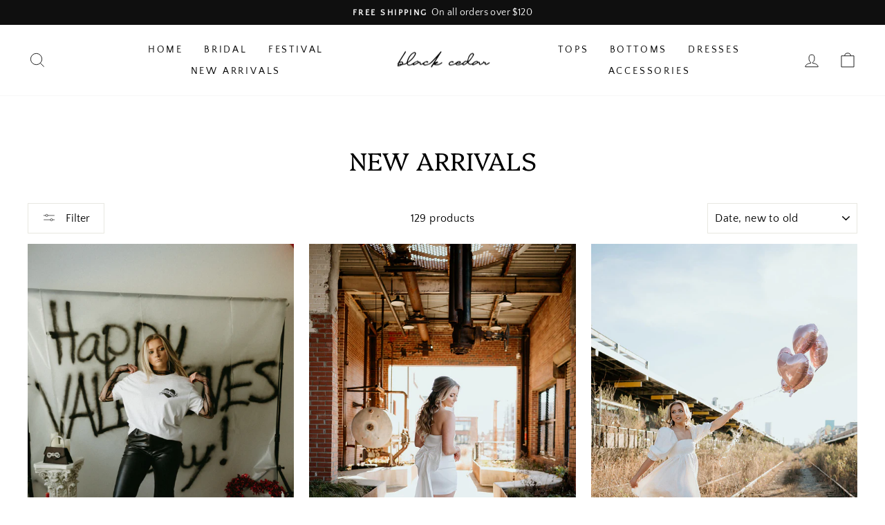

--- FILE ---
content_type: text/html; charset=utf-8
request_url: https://shopblackcedar.com/collections/new-arrivals?page=5
body_size: 31662
content:
<!doctype html>
<html class="no-js" lang="en" dir="ltr">
<head>
  <meta charset="utf-8">
  <meta http-equiv="X-UA-Compatible" content="IE=edge,chrome=1">
  <meta name="viewport" content="width=device-width,initial-scale=1">
  <meta name="theme-color" content="#111111">
  <link rel="canonical" href="https://shopblackcedar.com/collections/new-arrivals?page=5">
  <link rel="preconnect" href="https://cdn.shopify.com" crossorigin>
  <link rel="preconnect" href="https://fonts.shopifycdn.com" crossorigin>
  <link rel="dns-prefetch" href="https://productreviews.shopifycdn.com">
  <link rel="dns-prefetch" href="https://ajax.googleapis.com">
  <link rel="dns-prefetch" href="https://maps.googleapis.com">
  <link rel="dns-prefetch" href="https://maps.gstatic.com"><link rel="shortcut icon" href="//shopblackcedar.com/cdn/shop/files/blackcedar_logos-04_32x32.png?v=1658866247" type="image/png" /><title>New Arrivals
&ndash; Page 5
&ndash; Black Cedar LLC
</title>
<meta property="og:site_name" content="Black Cedar LLC">
  <meta property="og:url" content="https://shopblackcedar.com/collections/new-arrivals?page=5">
  <meta property="og:title" content="New Arrivals">
  <meta property="og:type" content="website">
  <meta property="og:description" content="Black Cedar is an all neutrals clothing brand striving to make women feel free and confident in whatever they wear. Black Cedar is your one-stop-shop to create an easy to style, capsule wardrobe, and find statement pieces that will have all eyes on you. "><meta property="og:image" content="http://shopblackcedar.com/cdn/shop/collections/9C3A9406.jpg?v=1660162045">
    <meta property="og:image:secure_url" content="https://shopblackcedar.com/cdn/shop/collections/9C3A9406.jpg?v=1660162045">
    <meta property="og:image:width" content="2667">
    <meta property="og:image:height" content="4000"><meta name="twitter:site" content="@">
  <meta name="twitter:card" content="summary_large_image">
  <meta name="twitter:title" content="New Arrivals">
  <meta name="twitter:description" content="Black Cedar is an all neutrals clothing brand striving to make women feel free and confident in whatever they wear. Black Cedar is your one-stop-shop to create an easy to style, capsule wardrobe, and find statement pieces that will have all eyes on you. ">
<style data-shopify>@font-face {
  font-family: Platypi;
  font-weight: 300;
  font-style: normal;
  font-display: swap;
  src: url("//shopblackcedar.com/cdn/fonts/platypi/platypi_n3.ca2828fbaa4e8cdd776c210f4bde9eebc87cbc7d.woff2") format("woff2"),
       url("//shopblackcedar.com/cdn/fonts/platypi/platypi_n3.e0a33bb0825d6f004d3a36a491393238de4feafa.woff") format("woff");
}

  @font-face {
  font-family: "Quattrocento Sans";
  font-weight: 400;
  font-style: normal;
  font-display: swap;
  src: url("//shopblackcedar.com/cdn/fonts/quattrocento_sans/quattrocentosans_n4.ce5e9bf514e68f53bdd875976847cf755c702eaa.woff2") format("woff2"),
       url("//shopblackcedar.com/cdn/fonts/quattrocento_sans/quattrocentosans_n4.44bbfb57d228eb8bb083d1f98e7d96e16137abce.woff") format("woff");
}


  
  @font-face {
  font-family: "Quattrocento Sans";
  font-weight: 400;
  font-style: italic;
  font-display: swap;
  src: url("//shopblackcedar.com/cdn/fonts/quattrocento_sans/quattrocentosans_i4.4f70b1e78f59fa1468e3436ab863ff0bf71e71bb.woff2") format("woff2"),
       url("//shopblackcedar.com/cdn/fonts/quattrocento_sans/quattrocentosans_i4.b695efef5d957af404945574b7239740f79b899f.woff") format("woff");
}

  
</style><link href="//shopblackcedar.com/cdn/shop/t/5/assets/theme.css?v=159217676420272786661711549444" rel="stylesheet" type="text/css" media="all" />
<style data-shopify>:root {
    --typeHeaderPrimary: Platypi;
    --typeHeaderFallback: serif;
    --typeHeaderSize: 36px;
    --typeHeaderWeight: 300;
    --typeHeaderLineHeight: 1;
    --typeHeaderSpacing: 0.0em;

    --typeBasePrimary:"Quattrocento Sans";
    --typeBaseFallback:sans-serif;
    --typeBaseSize: 16px;
    --typeBaseWeight: 400;
    --typeBaseSpacing: 0.025em;
    --typeBaseLineHeight: 1.2;
    --typeBaselineHeightMinus01: 1.1;

    --typeCollectionTitle: 21px;

    --iconWeight: 2px;
    --iconLinecaps: miter;

    
        --buttonRadius: 0;
    

    --colorGridOverlayOpacity: 0.1;
    }

    .placeholder-content {
    background-image: linear-gradient(100deg, #ffffff 40%, #f7f7f7 63%, #ffffff 79%);
    }</style><script>
    document.documentElement.className = document.documentElement.className.replace('no-js', 'js');

    window.theme = window.theme || {};
    theme.routes = {
      home: "/",
      cart: "/cart.js",
      cartPage: "/cart",
      cartAdd: "/cart/add.js",
      cartChange: "/cart/change.js",
      search: "/search",
      predictiveSearch: "/search/suggest"
    };
    theme.strings = {
      soldOut: "Sold Out",
      unavailable: "Unavailable",
      inStockLabel: "In stock, ready to ship",
      oneStockLabel: "Low stock - [count] item left",
      otherStockLabel: "Low stock - [count] items left",
      willNotShipUntil: "Ready to ship [date]",
      willBeInStockAfter: "Back in stock [date]",
      waitingForStock: "Backordered, shipping soon",
      savePrice: "Save [saved_amount]",
      cartEmpty: "Your cart is currently empty.",
      cartTermsConfirmation: "You must agree with the terms and conditions of sales to check out",
      searchCollections: "Collections",
      searchPages: "Pages",
      searchArticles: "Articles",
      productFrom: "from ",
      maxQuantity: "You can only have [quantity] of [title] in your cart."
    };
    theme.settings = {
      cartType: "page",
      isCustomerTemplate: false,
      moneyFormat: "${{amount}}",
      saveType: "dollar",
      productImageSize: "natural",
      productImageCover: false,
      predictiveSearch: true,
      predictiveSearchType: null,
      predictiveSearchVendor: false,
      predictiveSearchPrice: false,
      quickView: true,
      themeName: 'Impulse',
      themeVersion: "7.4.1"
    };
  </script>

  <script>window.performance && window.performance.mark && window.performance.mark('shopify.content_for_header.start');</script><meta name="google-site-verification" content="kWWtFPvuh2VxL1bgxtHdN_s_DIp8FS5jhXc-6jWITgc">
<meta name="facebook-domain-verification" content="m563fuaywhclvmxk53h78yrnmsdwh1">
<meta id="shopify-digital-wallet" name="shopify-digital-wallet" content="/60106899628/digital_wallets/dialog">
<meta name="shopify-checkout-api-token" content="54635c9ce58c37d7702e361b7174449c">
<meta id="in-context-paypal-metadata" data-shop-id="60106899628" data-venmo-supported="false" data-environment="production" data-locale="en_US" data-paypal-v4="true" data-currency="USD">
<link rel="alternate" type="application/atom+xml" title="Feed" href="/collections/new-arrivals.atom" />
<link rel="prev" href="/collections/new-arrivals?page=4">
<link rel="next" href="/collections/new-arrivals?page=6">
<link rel="alternate" type="application/json+oembed" href="https://shopblackcedar.com/collections/new-arrivals.oembed?page=5">
<script async="async" src="/checkouts/internal/preloads.js?locale=en-US"></script>
<link rel="preconnect" href="https://shop.app" crossorigin="anonymous">
<script async="async" src="https://shop.app/checkouts/internal/preloads.js?locale=en-US&shop_id=60106899628" crossorigin="anonymous"></script>
<script id="apple-pay-shop-capabilities" type="application/json">{"shopId":60106899628,"countryCode":"US","currencyCode":"USD","merchantCapabilities":["supports3DS"],"merchantId":"gid:\/\/shopify\/Shop\/60106899628","merchantName":"Black Cedar LLC","requiredBillingContactFields":["postalAddress","email"],"requiredShippingContactFields":["postalAddress","email"],"shippingType":"shipping","supportedNetworks":["visa","masterCard","amex","discover","elo","jcb"],"total":{"type":"pending","label":"Black Cedar LLC","amount":"1.00"},"shopifyPaymentsEnabled":true,"supportsSubscriptions":true}</script>
<script id="shopify-features" type="application/json">{"accessToken":"54635c9ce58c37d7702e361b7174449c","betas":["rich-media-storefront-analytics"],"domain":"shopblackcedar.com","predictiveSearch":true,"shopId":60106899628,"locale":"en"}</script>
<script>var Shopify = Shopify || {};
Shopify.shop = "black-cedar-llc.myshopify.com";
Shopify.locale = "en";
Shopify.currency = {"active":"USD","rate":"1.0"};
Shopify.country = "US";
Shopify.theme = {"name":"Updated copy of Updated copy of Black Cedar Bou...","id":135488045228,"schema_name":"Impulse","schema_version":"7.4.1","theme_store_id":857,"role":"main"};
Shopify.theme.handle = "null";
Shopify.theme.style = {"id":null,"handle":null};
Shopify.cdnHost = "shopblackcedar.com/cdn";
Shopify.routes = Shopify.routes || {};
Shopify.routes.root = "/";</script>
<script type="module">!function(o){(o.Shopify=o.Shopify||{}).modules=!0}(window);</script>
<script>!function(o){function n(){var o=[];function n(){o.push(Array.prototype.slice.apply(arguments))}return n.q=o,n}var t=o.Shopify=o.Shopify||{};t.loadFeatures=n(),t.autoloadFeatures=n()}(window);</script>
<script>
  window.ShopifyPay = window.ShopifyPay || {};
  window.ShopifyPay.apiHost = "shop.app\/pay";
  window.ShopifyPay.redirectState = null;
</script>
<script id="shop-js-analytics" type="application/json">{"pageType":"collection"}</script>
<script defer="defer" async type="module" src="//shopblackcedar.com/cdn/shopifycloud/shop-js/modules/v2/client.init-shop-cart-sync_C5BV16lS.en.esm.js"></script>
<script defer="defer" async type="module" src="//shopblackcedar.com/cdn/shopifycloud/shop-js/modules/v2/chunk.common_CygWptCX.esm.js"></script>
<script type="module">
  await import("//shopblackcedar.com/cdn/shopifycloud/shop-js/modules/v2/client.init-shop-cart-sync_C5BV16lS.en.esm.js");
await import("//shopblackcedar.com/cdn/shopifycloud/shop-js/modules/v2/chunk.common_CygWptCX.esm.js");

  window.Shopify.SignInWithShop?.initShopCartSync?.({"fedCMEnabled":true,"windoidEnabled":true});

</script>
<script>
  window.Shopify = window.Shopify || {};
  if (!window.Shopify.featureAssets) window.Shopify.featureAssets = {};
  window.Shopify.featureAssets['shop-js'] = {"shop-cart-sync":["modules/v2/client.shop-cart-sync_ZFArdW7E.en.esm.js","modules/v2/chunk.common_CygWptCX.esm.js"],"init-fed-cm":["modules/v2/client.init-fed-cm_CmiC4vf6.en.esm.js","modules/v2/chunk.common_CygWptCX.esm.js"],"shop-button":["modules/v2/client.shop-button_tlx5R9nI.en.esm.js","modules/v2/chunk.common_CygWptCX.esm.js"],"shop-cash-offers":["modules/v2/client.shop-cash-offers_DOA2yAJr.en.esm.js","modules/v2/chunk.common_CygWptCX.esm.js","modules/v2/chunk.modal_D71HUcav.esm.js"],"init-windoid":["modules/v2/client.init-windoid_sURxWdc1.en.esm.js","modules/v2/chunk.common_CygWptCX.esm.js"],"shop-toast-manager":["modules/v2/client.shop-toast-manager_ClPi3nE9.en.esm.js","modules/v2/chunk.common_CygWptCX.esm.js"],"init-shop-email-lookup-coordinator":["modules/v2/client.init-shop-email-lookup-coordinator_B8hsDcYM.en.esm.js","modules/v2/chunk.common_CygWptCX.esm.js"],"init-shop-cart-sync":["modules/v2/client.init-shop-cart-sync_C5BV16lS.en.esm.js","modules/v2/chunk.common_CygWptCX.esm.js"],"avatar":["modules/v2/client.avatar_BTnouDA3.en.esm.js"],"pay-button":["modules/v2/client.pay-button_FdsNuTd3.en.esm.js","modules/v2/chunk.common_CygWptCX.esm.js"],"init-customer-accounts":["modules/v2/client.init-customer-accounts_DxDtT_ad.en.esm.js","modules/v2/client.shop-login-button_C5VAVYt1.en.esm.js","modules/v2/chunk.common_CygWptCX.esm.js","modules/v2/chunk.modal_D71HUcav.esm.js"],"init-shop-for-new-customer-accounts":["modules/v2/client.init-shop-for-new-customer-accounts_ChsxoAhi.en.esm.js","modules/v2/client.shop-login-button_C5VAVYt1.en.esm.js","modules/v2/chunk.common_CygWptCX.esm.js","modules/v2/chunk.modal_D71HUcav.esm.js"],"shop-login-button":["modules/v2/client.shop-login-button_C5VAVYt1.en.esm.js","modules/v2/chunk.common_CygWptCX.esm.js","modules/v2/chunk.modal_D71HUcav.esm.js"],"init-customer-accounts-sign-up":["modules/v2/client.init-customer-accounts-sign-up_CPSyQ0Tj.en.esm.js","modules/v2/client.shop-login-button_C5VAVYt1.en.esm.js","modules/v2/chunk.common_CygWptCX.esm.js","modules/v2/chunk.modal_D71HUcav.esm.js"],"shop-follow-button":["modules/v2/client.shop-follow-button_Cva4Ekp9.en.esm.js","modules/v2/chunk.common_CygWptCX.esm.js","modules/v2/chunk.modal_D71HUcav.esm.js"],"checkout-modal":["modules/v2/client.checkout-modal_BPM8l0SH.en.esm.js","modules/v2/chunk.common_CygWptCX.esm.js","modules/v2/chunk.modal_D71HUcav.esm.js"],"lead-capture":["modules/v2/client.lead-capture_Bi8yE_yS.en.esm.js","modules/v2/chunk.common_CygWptCX.esm.js","modules/v2/chunk.modal_D71HUcav.esm.js"],"shop-login":["modules/v2/client.shop-login_D6lNrXab.en.esm.js","modules/v2/chunk.common_CygWptCX.esm.js","modules/v2/chunk.modal_D71HUcav.esm.js"],"payment-terms":["modules/v2/client.payment-terms_CZxnsJam.en.esm.js","modules/v2/chunk.common_CygWptCX.esm.js","modules/v2/chunk.modal_D71HUcav.esm.js"]};
</script>
<script>(function() {
  var isLoaded = false;
  function asyncLoad() {
    if (isLoaded) return;
    isLoaded = true;
    var urls = ["https:\/\/chimpstatic.com\/mcjs-connected\/js\/users\/d251335598c218ce3285d5389\/5c2d67caceb8888d19bc92136.js?shop=black-cedar-llc.myshopify.com"];
    for (var i = 0; i < urls.length; i++) {
      var s = document.createElement('script');
      s.type = 'text/javascript';
      s.async = true;
      s.src = urls[i];
      var x = document.getElementsByTagName('script')[0];
      x.parentNode.insertBefore(s, x);
    }
  };
  if(window.attachEvent) {
    window.attachEvent('onload', asyncLoad);
  } else {
    window.addEventListener('load', asyncLoad, false);
  }
})();</script>
<script id="__st">var __st={"a":60106899628,"offset":-18000,"reqid":"728942c3-ca49-4b8d-b570-58e9d93016b0-1768697791","pageurl":"shopblackcedar.com\/collections\/new-arrivals?page=5","u":"3b921fa1a643","p":"collection","rtyp":"collection","rid":287773851820};</script>
<script>window.ShopifyPaypalV4VisibilityTracking = true;</script>
<script id="captcha-bootstrap">!function(){'use strict';const t='contact',e='account',n='new_comment',o=[[t,t],['blogs',n],['comments',n],[t,'customer']],c=[[e,'customer_login'],[e,'guest_login'],[e,'recover_customer_password'],[e,'create_customer']],r=t=>t.map((([t,e])=>`form[action*='/${t}']:not([data-nocaptcha='true']) input[name='form_type'][value='${e}']`)).join(','),a=t=>()=>t?[...document.querySelectorAll(t)].map((t=>t.form)):[];function s(){const t=[...o],e=r(t);return a(e)}const i='password',u='form_key',d=['recaptcha-v3-token','g-recaptcha-response','h-captcha-response',i],f=()=>{try{return window.sessionStorage}catch{return}},m='__shopify_v',_=t=>t.elements[u];function p(t,e,n=!1){try{const o=window.sessionStorage,c=JSON.parse(o.getItem(e)),{data:r}=function(t){const{data:e,action:n}=t;return t[m]||n?{data:e,action:n}:{data:t,action:n}}(c);for(const[e,n]of Object.entries(r))t.elements[e]&&(t.elements[e].value=n);n&&o.removeItem(e)}catch(o){console.error('form repopulation failed',{error:o})}}const l='form_type',E='cptcha';function T(t){t.dataset[E]=!0}const w=window,h=w.document,L='Shopify',v='ce_forms',y='captcha';let A=!1;((t,e)=>{const n=(g='f06e6c50-85a8-45c8-87d0-21a2b65856fe',I='https://cdn.shopify.com/shopifycloud/storefront-forms-hcaptcha/ce_storefront_forms_captcha_hcaptcha.v1.5.2.iife.js',D={infoText:'Protected by hCaptcha',privacyText:'Privacy',termsText:'Terms'},(t,e,n)=>{const o=w[L][v],c=o.bindForm;if(c)return c(t,g,e,D).then(n);var r;o.q.push([[t,g,e,D],n]),r=I,A||(h.body.append(Object.assign(h.createElement('script'),{id:'captcha-provider',async:!0,src:r})),A=!0)});var g,I,D;w[L]=w[L]||{},w[L][v]=w[L][v]||{},w[L][v].q=[],w[L][y]=w[L][y]||{},w[L][y].protect=function(t,e){n(t,void 0,e),T(t)},Object.freeze(w[L][y]),function(t,e,n,w,h,L){const[v,y,A,g]=function(t,e,n){const i=e?o:[],u=t?c:[],d=[...i,...u],f=r(d),m=r(i),_=r(d.filter((([t,e])=>n.includes(e))));return[a(f),a(m),a(_),s()]}(w,h,L),I=t=>{const e=t.target;return e instanceof HTMLFormElement?e:e&&e.form},D=t=>v().includes(t);t.addEventListener('submit',(t=>{const e=I(t);if(!e)return;const n=D(e)&&!e.dataset.hcaptchaBound&&!e.dataset.recaptchaBound,o=_(e),c=g().includes(e)&&(!o||!o.value);(n||c)&&t.preventDefault(),c&&!n&&(function(t){try{if(!f())return;!function(t){const e=f();if(!e)return;const n=_(t);if(!n)return;const o=n.value;o&&e.removeItem(o)}(t);const e=Array.from(Array(32),(()=>Math.random().toString(36)[2])).join('');!function(t,e){_(t)||t.append(Object.assign(document.createElement('input'),{type:'hidden',name:u})),t.elements[u].value=e}(t,e),function(t,e){const n=f();if(!n)return;const o=[...t.querySelectorAll(`input[type='${i}']`)].map((({name:t})=>t)),c=[...d,...o],r={};for(const[a,s]of new FormData(t).entries())c.includes(a)||(r[a]=s);n.setItem(e,JSON.stringify({[m]:1,action:t.action,data:r}))}(t,e)}catch(e){console.error('failed to persist form',e)}}(e),e.submit())}));const S=(t,e)=>{t&&!t.dataset[E]&&(n(t,e.some((e=>e===t))),T(t))};for(const o of['focusin','change'])t.addEventListener(o,(t=>{const e=I(t);D(e)&&S(e,y())}));const B=e.get('form_key'),M=e.get(l),P=B&&M;t.addEventListener('DOMContentLoaded',(()=>{const t=y();if(P)for(const e of t)e.elements[l].value===M&&p(e,B);[...new Set([...A(),...v().filter((t=>'true'===t.dataset.shopifyCaptcha))])].forEach((e=>S(e,t)))}))}(h,new URLSearchParams(w.location.search),n,t,e,['guest_login'])})(!0,!0)}();</script>
<script integrity="sha256-4kQ18oKyAcykRKYeNunJcIwy7WH5gtpwJnB7kiuLZ1E=" data-source-attribution="shopify.loadfeatures" defer="defer" src="//shopblackcedar.com/cdn/shopifycloud/storefront/assets/storefront/load_feature-a0a9edcb.js" crossorigin="anonymous"></script>
<script crossorigin="anonymous" defer="defer" src="//shopblackcedar.com/cdn/shopifycloud/storefront/assets/shopify_pay/storefront-65b4c6d7.js?v=20250812"></script>
<script data-source-attribution="shopify.dynamic_checkout.dynamic.init">var Shopify=Shopify||{};Shopify.PaymentButton=Shopify.PaymentButton||{isStorefrontPortableWallets:!0,init:function(){window.Shopify.PaymentButton.init=function(){};var t=document.createElement("script");t.src="https://shopblackcedar.com/cdn/shopifycloud/portable-wallets/latest/portable-wallets.en.js",t.type="module",document.head.appendChild(t)}};
</script>
<script data-source-attribution="shopify.dynamic_checkout.buyer_consent">
  function portableWalletsHideBuyerConsent(e){var t=document.getElementById("shopify-buyer-consent"),n=document.getElementById("shopify-subscription-policy-button");t&&n&&(t.classList.add("hidden"),t.setAttribute("aria-hidden","true"),n.removeEventListener("click",e))}function portableWalletsShowBuyerConsent(e){var t=document.getElementById("shopify-buyer-consent"),n=document.getElementById("shopify-subscription-policy-button");t&&n&&(t.classList.remove("hidden"),t.removeAttribute("aria-hidden"),n.addEventListener("click",e))}window.Shopify?.PaymentButton&&(window.Shopify.PaymentButton.hideBuyerConsent=portableWalletsHideBuyerConsent,window.Shopify.PaymentButton.showBuyerConsent=portableWalletsShowBuyerConsent);
</script>
<script data-source-attribution="shopify.dynamic_checkout.cart.bootstrap">document.addEventListener("DOMContentLoaded",(function(){function t(){return document.querySelector("shopify-accelerated-checkout-cart, shopify-accelerated-checkout")}if(t())Shopify.PaymentButton.init();else{new MutationObserver((function(e,n){t()&&(Shopify.PaymentButton.init(),n.disconnect())})).observe(document.body,{childList:!0,subtree:!0})}}));
</script>
<script id='scb4127' type='text/javascript' async='' src='https://shopblackcedar.com/cdn/shopifycloud/privacy-banner/storefront-banner.js'></script><link id="shopify-accelerated-checkout-styles" rel="stylesheet" media="screen" href="https://shopblackcedar.com/cdn/shopifycloud/portable-wallets/latest/accelerated-checkout-backwards-compat.css" crossorigin="anonymous">
<style id="shopify-accelerated-checkout-cart">
        #shopify-buyer-consent {
  margin-top: 1em;
  display: inline-block;
  width: 100%;
}

#shopify-buyer-consent.hidden {
  display: none;
}

#shopify-subscription-policy-button {
  background: none;
  border: none;
  padding: 0;
  text-decoration: underline;
  font-size: inherit;
  cursor: pointer;
}

#shopify-subscription-policy-button::before {
  box-shadow: none;
}

      </style>

<script>window.performance && window.performance.mark && window.performance.mark('shopify.content_for_header.end');</script>

  <script src="//shopblackcedar.com/cdn/shop/t/5/assets/vendor-scripts-v11.js" defer="defer"></script><script src="//shopblackcedar.com/cdn/shop/t/5/assets/theme.js?v=136904160527539270741711549424" defer="defer"></script>
<link href="https://monorail-edge.shopifysvc.com" rel="dns-prefetch">
<script>(function(){if ("sendBeacon" in navigator && "performance" in window) {try {var session_token_from_headers = performance.getEntriesByType('navigation')[0].serverTiming.find(x => x.name == '_s').description;} catch {var session_token_from_headers = undefined;}var session_cookie_matches = document.cookie.match(/_shopify_s=([^;]*)/);var session_token_from_cookie = session_cookie_matches && session_cookie_matches.length === 2 ? session_cookie_matches[1] : "";var session_token = session_token_from_headers || session_token_from_cookie || "";function handle_abandonment_event(e) {var entries = performance.getEntries().filter(function(entry) {return /monorail-edge.shopifysvc.com/.test(entry.name);});if (!window.abandonment_tracked && entries.length === 0) {window.abandonment_tracked = true;var currentMs = Date.now();var navigation_start = performance.timing.navigationStart;var payload = {shop_id: 60106899628,url: window.location.href,navigation_start,duration: currentMs - navigation_start,session_token,page_type: "collection"};window.navigator.sendBeacon("https://monorail-edge.shopifysvc.com/v1/produce", JSON.stringify({schema_id: "online_store_buyer_site_abandonment/1.1",payload: payload,metadata: {event_created_at_ms: currentMs,event_sent_at_ms: currentMs}}));}}window.addEventListener('pagehide', handle_abandonment_event);}}());</script>
<script id="web-pixels-manager-setup">(function e(e,d,r,n,o){if(void 0===o&&(o={}),!Boolean(null===(a=null===(i=window.Shopify)||void 0===i?void 0:i.analytics)||void 0===a?void 0:a.replayQueue)){var i,a;window.Shopify=window.Shopify||{};var t=window.Shopify;t.analytics=t.analytics||{};var s=t.analytics;s.replayQueue=[],s.publish=function(e,d,r){return s.replayQueue.push([e,d,r]),!0};try{self.performance.mark("wpm:start")}catch(e){}var l=function(){var e={modern:/Edge?\/(1{2}[4-9]|1[2-9]\d|[2-9]\d{2}|\d{4,})\.\d+(\.\d+|)|Firefox\/(1{2}[4-9]|1[2-9]\d|[2-9]\d{2}|\d{4,})\.\d+(\.\d+|)|Chrom(ium|e)\/(9{2}|\d{3,})\.\d+(\.\d+|)|(Maci|X1{2}).+ Version\/(15\.\d+|(1[6-9]|[2-9]\d|\d{3,})\.\d+)([,.]\d+|)( \(\w+\)|)( Mobile\/\w+|) Safari\/|Chrome.+OPR\/(9{2}|\d{3,})\.\d+\.\d+|(CPU[ +]OS|iPhone[ +]OS|CPU[ +]iPhone|CPU IPhone OS|CPU iPad OS)[ +]+(15[._]\d+|(1[6-9]|[2-9]\d|\d{3,})[._]\d+)([._]\d+|)|Android:?[ /-](13[3-9]|1[4-9]\d|[2-9]\d{2}|\d{4,})(\.\d+|)(\.\d+|)|Android.+Firefox\/(13[5-9]|1[4-9]\d|[2-9]\d{2}|\d{4,})\.\d+(\.\d+|)|Android.+Chrom(ium|e)\/(13[3-9]|1[4-9]\d|[2-9]\d{2}|\d{4,})\.\d+(\.\d+|)|SamsungBrowser\/([2-9]\d|\d{3,})\.\d+/,legacy:/Edge?\/(1[6-9]|[2-9]\d|\d{3,})\.\d+(\.\d+|)|Firefox\/(5[4-9]|[6-9]\d|\d{3,})\.\d+(\.\d+|)|Chrom(ium|e)\/(5[1-9]|[6-9]\d|\d{3,})\.\d+(\.\d+|)([\d.]+$|.*Safari\/(?![\d.]+ Edge\/[\d.]+$))|(Maci|X1{2}).+ Version\/(10\.\d+|(1[1-9]|[2-9]\d|\d{3,})\.\d+)([,.]\d+|)( \(\w+\)|)( Mobile\/\w+|) Safari\/|Chrome.+OPR\/(3[89]|[4-9]\d|\d{3,})\.\d+\.\d+|(CPU[ +]OS|iPhone[ +]OS|CPU[ +]iPhone|CPU IPhone OS|CPU iPad OS)[ +]+(10[._]\d+|(1[1-9]|[2-9]\d|\d{3,})[._]\d+)([._]\d+|)|Android:?[ /-](13[3-9]|1[4-9]\d|[2-9]\d{2}|\d{4,})(\.\d+|)(\.\d+|)|Mobile Safari.+OPR\/([89]\d|\d{3,})\.\d+\.\d+|Android.+Firefox\/(13[5-9]|1[4-9]\d|[2-9]\d{2}|\d{4,})\.\d+(\.\d+|)|Android.+Chrom(ium|e)\/(13[3-9]|1[4-9]\d|[2-9]\d{2}|\d{4,})\.\d+(\.\d+|)|Android.+(UC? ?Browser|UCWEB|U3)[ /]?(15\.([5-9]|\d{2,})|(1[6-9]|[2-9]\d|\d{3,})\.\d+)\.\d+|SamsungBrowser\/(5\.\d+|([6-9]|\d{2,})\.\d+)|Android.+MQ{2}Browser\/(14(\.(9|\d{2,})|)|(1[5-9]|[2-9]\d|\d{3,})(\.\d+|))(\.\d+|)|K[Aa][Ii]OS\/(3\.\d+|([4-9]|\d{2,})\.\d+)(\.\d+|)/},d=e.modern,r=e.legacy,n=navigator.userAgent;return n.match(d)?"modern":n.match(r)?"legacy":"unknown"}(),u="modern"===l?"modern":"legacy",c=(null!=n?n:{modern:"",legacy:""})[u],f=function(e){return[e.baseUrl,"/wpm","/b",e.hashVersion,"modern"===e.buildTarget?"m":"l",".js"].join("")}({baseUrl:d,hashVersion:r,buildTarget:u}),m=function(e){var d=e.version,r=e.bundleTarget,n=e.surface,o=e.pageUrl,i=e.monorailEndpoint;return{emit:function(e){var a=e.status,t=e.errorMsg,s=(new Date).getTime(),l=JSON.stringify({metadata:{event_sent_at_ms:s},events:[{schema_id:"web_pixels_manager_load/3.1",payload:{version:d,bundle_target:r,page_url:o,status:a,surface:n,error_msg:t},metadata:{event_created_at_ms:s}}]});if(!i)return console&&console.warn&&console.warn("[Web Pixels Manager] No Monorail endpoint provided, skipping logging."),!1;try{return self.navigator.sendBeacon.bind(self.navigator)(i,l)}catch(e){}var u=new XMLHttpRequest;try{return u.open("POST",i,!0),u.setRequestHeader("Content-Type","text/plain"),u.send(l),!0}catch(e){return console&&console.warn&&console.warn("[Web Pixels Manager] Got an unhandled error while logging to Monorail."),!1}}}}({version:r,bundleTarget:l,surface:e.surface,pageUrl:self.location.href,monorailEndpoint:e.monorailEndpoint});try{o.browserTarget=l,function(e){var d=e.src,r=e.async,n=void 0===r||r,o=e.onload,i=e.onerror,a=e.sri,t=e.scriptDataAttributes,s=void 0===t?{}:t,l=document.createElement("script"),u=document.querySelector("head"),c=document.querySelector("body");if(l.async=n,l.src=d,a&&(l.integrity=a,l.crossOrigin="anonymous"),s)for(var f in s)if(Object.prototype.hasOwnProperty.call(s,f))try{l.dataset[f]=s[f]}catch(e){}if(o&&l.addEventListener("load",o),i&&l.addEventListener("error",i),u)u.appendChild(l);else{if(!c)throw new Error("Did not find a head or body element to append the script");c.appendChild(l)}}({src:f,async:!0,onload:function(){if(!function(){var e,d;return Boolean(null===(d=null===(e=window.Shopify)||void 0===e?void 0:e.analytics)||void 0===d?void 0:d.initialized)}()){var d=window.webPixelsManager.init(e)||void 0;if(d){var r=window.Shopify.analytics;r.replayQueue.forEach((function(e){var r=e[0],n=e[1],o=e[2];d.publishCustomEvent(r,n,o)})),r.replayQueue=[],r.publish=d.publishCustomEvent,r.visitor=d.visitor,r.initialized=!0}}},onerror:function(){return m.emit({status:"failed",errorMsg:"".concat(f," has failed to load")})},sri:function(e){var d=/^sha384-[A-Za-z0-9+/=]+$/;return"string"==typeof e&&d.test(e)}(c)?c:"",scriptDataAttributes:o}),m.emit({status:"loading"})}catch(e){m.emit({status:"failed",errorMsg:(null==e?void 0:e.message)||"Unknown error"})}}})({shopId: 60106899628,storefrontBaseUrl: "https://shopblackcedar.com",extensionsBaseUrl: "https://extensions.shopifycdn.com/cdn/shopifycloud/web-pixels-manager",monorailEndpoint: "https://monorail-edge.shopifysvc.com/unstable/produce_batch",surface: "storefront-renderer",enabledBetaFlags: ["2dca8a86"],webPixelsConfigList: [{"id":"464486572","configuration":"{\"config\":\"{\\\"pixel_id\\\":\\\"G-KR1R4QSWGJ\\\",\\\"target_country\\\":\\\"US\\\",\\\"gtag_events\\\":[{\\\"type\\\":\\\"begin_checkout\\\",\\\"action_label\\\":\\\"G-KR1R4QSWGJ\\\"},{\\\"type\\\":\\\"search\\\",\\\"action_label\\\":\\\"G-KR1R4QSWGJ\\\"},{\\\"type\\\":\\\"view_item\\\",\\\"action_label\\\":[\\\"G-KR1R4QSWGJ\\\",\\\"MC-K17QY56D4J\\\"]},{\\\"type\\\":\\\"purchase\\\",\\\"action_label\\\":[\\\"G-KR1R4QSWGJ\\\",\\\"MC-K17QY56D4J\\\"]},{\\\"type\\\":\\\"page_view\\\",\\\"action_label\\\":[\\\"G-KR1R4QSWGJ\\\",\\\"MC-K17QY56D4J\\\"]},{\\\"type\\\":\\\"add_payment_info\\\",\\\"action_label\\\":\\\"G-KR1R4QSWGJ\\\"},{\\\"type\\\":\\\"add_to_cart\\\",\\\"action_label\\\":\\\"G-KR1R4QSWGJ\\\"}],\\\"enable_monitoring_mode\\\":false}\"}","eventPayloadVersion":"v1","runtimeContext":"OPEN","scriptVersion":"b2a88bafab3e21179ed38636efcd8a93","type":"APP","apiClientId":1780363,"privacyPurposes":[],"dataSharingAdjustments":{"protectedCustomerApprovalScopes":["read_customer_address","read_customer_email","read_customer_name","read_customer_personal_data","read_customer_phone"]}},{"id":"139624620","configuration":"{\"pixel_id\":\"371652821988844\",\"pixel_type\":\"facebook_pixel\",\"metaapp_system_user_token\":\"-\"}","eventPayloadVersion":"v1","runtimeContext":"OPEN","scriptVersion":"ca16bc87fe92b6042fbaa3acc2fbdaa6","type":"APP","apiClientId":2329312,"privacyPurposes":["ANALYTICS","MARKETING","SALE_OF_DATA"],"dataSharingAdjustments":{"protectedCustomerApprovalScopes":["read_customer_address","read_customer_email","read_customer_name","read_customer_personal_data","read_customer_phone"]}},{"id":"82149548","configuration":"{\"tagID\":\"2612438765379\"}","eventPayloadVersion":"v1","runtimeContext":"STRICT","scriptVersion":"18031546ee651571ed29edbe71a3550b","type":"APP","apiClientId":3009811,"privacyPurposes":["ANALYTICS","MARKETING","SALE_OF_DATA"],"dataSharingAdjustments":{"protectedCustomerApprovalScopes":["read_customer_address","read_customer_email","read_customer_name","read_customer_personal_data","read_customer_phone"]}},{"id":"shopify-app-pixel","configuration":"{}","eventPayloadVersion":"v1","runtimeContext":"STRICT","scriptVersion":"0450","apiClientId":"shopify-pixel","type":"APP","privacyPurposes":["ANALYTICS","MARKETING"]},{"id":"shopify-custom-pixel","eventPayloadVersion":"v1","runtimeContext":"LAX","scriptVersion":"0450","apiClientId":"shopify-pixel","type":"CUSTOM","privacyPurposes":["ANALYTICS","MARKETING"]}],isMerchantRequest: false,initData: {"shop":{"name":"Black Cedar LLC","paymentSettings":{"currencyCode":"USD"},"myshopifyDomain":"black-cedar-llc.myshopify.com","countryCode":"US","storefrontUrl":"https:\/\/shopblackcedar.com"},"customer":null,"cart":null,"checkout":null,"productVariants":[],"purchasingCompany":null},},"https://shopblackcedar.com/cdn","fcfee988w5aeb613cpc8e4bc33m6693e112",{"modern":"","legacy":""},{"shopId":"60106899628","storefrontBaseUrl":"https:\/\/shopblackcedar.com","extensionBaseUrl":"https:\/\/extensions.shopifycdn.com\/cdn\/shopifycloud\/web-pixels-manager","surface":"storefront-renderer","enabledBetaFlags":"[\"2dca8a86\"]","isMerchantRequest":"false","hashVersion":"fcfee988w5aeb613cpc8e4bc33m6693e112","publish":"custom","events":"[[\"page_viewed\",{}],[\"collection_viewed\",{\"collection\":{\"id\":\"287773851820\",\"title\":\"New Arrivals\",\"productVariants\":[{\"price\":{\"amount\":42.99,\"currencyCode\":\"USD\"},\"product\":{\"title\":\"F*ck Off Graphic T-Shirt\",\"vendor\":\"Lola Magnolia\",\"id\":\"7661836304556\",\"untranslatedTitle\":\"F*ck Off Graphic T-Shirt\",\"url\":\"\/products\/f-off-graphic-t-shirt\",\"type\":\"T-shirt\"},\"id\":\"42667983667372\",\"image\":{\"src\":\"\/\/shopblackcedar.com\/cdn\/shop\/files\/9C3A7339.jpg?v=1706923464\"},\"sku\":\"LM-FOFFgraphic\",\"title\":\"Small\",\"untranslatedTitle\":\"Small\"},{\"price\":{\"amount\":79.99,\"currencyCode\":\"USD\"},\"product\":{\"title\":\"Going to the Chapel Dress\",\"vendor\":\"Lovely Day\",\"id\":\"7611522089132\",\"untranslatedTitle\":\"Going to the Chapel Dress\",\"url\":\"\/products\/going-to-the-chapel-dress\",\"type\":\"Dress\"},\"id\":\"42512949051564\",\"image\":{\"src\":\"\/\/shopblackcedar.com\/cdn\/shop\/files\/ss-26.jpg?v=1713197600\"},\"sku\":\"QD5766\",\"title\":\"Small\",\"untranslatedTitle\":\"Small\"},{\"price\":{\"amount\":79.99,\"currencyCode\":\"USD\"},\"product\":{\"title\":\"The Duchess Puffy Sleeve Dress\",\"vendor\":\"Storia\",\"id\":\"7611520549036\",\"untranslatedTitle\":\"The Duchess Puffy Sleeve Dress\",\"url\":\"\/products\/the-duchess-puffy-sleeve-dress\",\"type\":\"Dress\"},\"id\":\"42512945971372\",\"image\":{\"src\":\"\/\/shopblackcedar.com\/cdn\/shop\/files\/ss-92.jpg?v=1712763232\"},\"sku\":\"JD2443-9\",\"title\":\"Small\",\"untranslatedTitle\":\"Small\"},{\"price\":{\"amount\":69.99,\"currencyCode\":\"USD\"},\"product\":{\"title\":\"Say Yes To The Dress\",\"vendor\":\"Klesis\",\"id\":\"7611518746796\",\"untranslatedTitle\":\"Say Yes To The Dress\",\"url\":\"\/products\/say-yes-to-the-dress\",\"type\":\"Dress\"},\"id\":\"42512933421228\",\"image\":{\"src\":\"\/\/shopblackcedar.com\/cdn\/shop\/files\/9C3A9147.jpg?v=1713452409\"},\"sku\":\"ID5765\",\"title\":\"Small\",\"untranslatedTitle\":\"Small\"},{\"price\":{\"amount\":49.99,\"currencyCode\":\"USD\"},\"product\":{\"title\":\"Pleated Trousers\",\"vendor\":\"Crescent\",\"id\":\"7611514421420\",\"untranslatedTitle\":\"Pleated Trousers\",\"url\":\"\/products\/pleated-trousers\",\"type\":\"Pants\"},\"id\":\"42512911794348\",\"image\":{\"src\":\"\/\/shopblackcedar.com\/cdn\/shop\/files\/9C3A9976_5df842d2-eb89-4214-a2cd-5b58ae70b6f9.jpg?v=1685221581\"},\"sku\":\"CP8206-BLACK-1\",\"title\":\"X-Small\",\"untranslatedTitle\":\"X-Small\"},{\"price\":{\"amount\":36.0,\"currencyCode\":\"USD\"},\"product\":{\"title\":\"Feeling Good Graphic T-shirt\",\"vendor\":\"Lola Magnolia\",\"id\":\"7611508752556\",\"untranslatedTitle\":\"Feeling Good Graphic T-shirt\",\"url\":\"\/products\/feeling-good-graphic-t-shirt\",\"type\":\"T-shirt\"},\"id\":\"42512891019436\",\"image\":{\"src\":\"\/\/shopblackcedar.com\/cdn\/shop\/files\/9C3A9814.jpg?v=1688129541\"},\"sku\":\"LM-feelinggood\",\"title\":\"Small\",\"untranslatedTitle\":\"Small\"},{\"price\":{\"amount\":44.99,\"currencyCode\":\"USD\"},\"product\":{\"title\":\"Be Your Own Sugar Daddy Graphic T-shirt\",\"vendor\":\"Lola Magnolia\",\"id\":\"7611506720940\",\"untranslatedTitle\":\"Be Your Own Sugar Daddy Graphic T-shirt\",\"url\":\"\/products\/be-your-own-sugar-daddy-graphic-t-shirt\",\"type\":\"T-shirt\"},\"id\":\"42512874963116\",\"image\":{\"src\":\"\/\/shopblackcedar.com\/cdn\/shop\/files\/9C3A9781.jpg?v=1717879990\"},\"sku\":\"LM-sugardaddy\",\"title\":\"Small\",\"untranslatedTitle\":\"Small\"},{\"price\":{\"amount\":39.99,\"currencyCode\":\"USD\"},\"product\":{\"title\":\"Prince Charming Button Down Vest\",\"vendor\":\"Mimosa\",\"id\":\"7611504623788\",\"untranslatedTitle\":\"Prince Charming Button Down Vest\",\"url\":\"\/products\/prince-charming-button-down-vest\",\"type\":\"Shirts \u0026 Tops\"},\"id\":\"42512869032108\",\"image\":{\"src\":\"\/\/shopblackcedar.com\/cdn\/shop\/files\/9C3A9967.jpg?v=1685221511\"},\"sku\":\"MT1429-S26\",\"title\":\"Small\",\"untranslatedTitle\":\"Small\"},{\"price\":{\"amount\":47.99,\"currencyCode\":\"USD\"},\"product\":{\"title\":\"Just Like A River Button Down Blouse\",\"vendor\":\"Mimosa\",\"id\":\"7611500724396\",\"untranslatedTitle\":\"Just Like A River Button Down Blouse\",\"url\":\"\/products\/just-like-a-river-button-down-blouse\",\"type\":\"Shirts \u0026 Tops\"},\"id\":\"42512848715948\",\"image\":{\"src\":\"\/\/shopblackcedar.com\/cdn\/shop\/files\/9C3A2098.jpg?v=1706927113\"},\"sku\":\"MT1264-S93\",\"title\":\"Small\",\"untranslatedTitle\":\"Small\"},{\"price\":{\"amount\":19.99,\"currencyCode\":\"USD\"},\"product\":{\"title\":\"Basic B High Neck Tank\",\"vendor\":\"Mimosa\",\"id\":\"7611499544748\",\"untranslatedTitle\":\"Basic B High Neck Tank\",\"url\":\"\/products\/basic-b-high-neck-tank\",\"type\":\"Shirts \u0026 Tops\"},\"id\":\"42512845930668\",\"image\":{\"src\":\"\/\/shopblackcedar.com\/cdn\/shop\/files\/9C3A9435_0def61c6-d116-4ccc-b174-1df0608094af.jpg?v=1682977550\"},\"sku\":\"MT1079-S93\",\"title\":\"Small\",\"untranslatedTitle\":\"Small\"},{\"price\":{\"amount\":27.99,\"currencyCode\":\"USD\"},\"product\":{\"title\":\"On Wednesdays We Wear Black Square Neck Bodysuit\",\"vendor\":\"Dress Forum\",\"id\":\"7611497054380\",\"untranslatedTitle\":\"On Wednesdays We Wear Black Square Neck Bodysuit\",\"url\":\"\/products\/on-wednesdays-we-wear-black-square-neck-bodysuit\",\"type\":\"Shirts \u0026 Tops\"},\"id\":\"42512837705900\",\"image\":{\"src\":\"\/\/shopblackcedar.com\/cdn\/shop\/files\/9C3A9237.jpg?v=1690486856\"},\"sku\":\"FT7547VB\",\"title\":\"Small\",\"untranslatedTitle\":\"Small\"},{\"price\":{\"amount\":44.99,\"currencyCode\":\"USD\"},\"product\":{\"title\":\"Hayes Crossbody Bag - Black\",\"vendor\":\"Caroline Hill\",\"id\":\"7611493941420\",\"untranslatedTitle\":\"Hayes Crossbody Bag - Black\",\"url\":\"\/products\/hayes-crossbody-bag-black\",\"type\":\"Bag\"},\"id\":\"42512822436012\",\"image\":{\"src\":\"\/\/shopblackcedar.com\/cdn\/shop\/files\/9C3A9506.jpg?v=1682977661\"},\"sku\":\"P35022-BLACK\",\"title\":\"Default Title\",\"untranslatedTitle\":\"Default Title\"},{\"price\":{\"amount\":34.99,\"currencyCode\":\"USD\"},\"product\":{\"title\":\"Halsey High Waisted Mesh Pants\",\"vendor\":\"Mimosa\",\"id\":\"7611492794540\",\"untranslatedTitle\":\"Halsey High Waisted Mesh Pants\",\"url\":\"\/products\/halsey-high-waisted-mesh-pants\",\"type\":\"Pants\"},\"id\":\"42512815194284\",\"image\":{\"src\":\"\/\/shopblackcedar.com\/cdn\/shop\/files\/9C3A7864_ed5324e3-9c6f-4e0c-86ee-a0bf9afdc2e8.jpg?v=1706928227\"},\"sku\":\"MB5032-S15\",\"title\":\"Small\",\"untranslatedTitle\":\"Small\"},{\"price\":{\"amount\":44.99,\"currencyCode\":\"USD\"},\"product\":{\"title\":\"Violet Chemistry Pearl Studded Sheer Top\",\"vendor\":\"Endless Blu\",\"id\":\"7611491221676\",\"untranslatedTitle\":\"Violet Chemistry Pearl Studded Sheer Top\",\"url\":\"\/products\/violet-chemistry-pearl-studded-sheer-top\",\"type\":\"Shirts \u0026 Tops\"},\"id\":\"42512806543532\",\"image\":{\"src\":\"\/\/shopblackcedar.com\/cdn\/shop\/files\/9C3A7280.jpg?v=1706923337\"},\"sku\":\"UT0561\",\"title\":\"Small\",\"untranslatedTitle\":\"Small\"},{\"price\":{\"amount\":15.99,\"currencyCode\":\"USD\"},\"product\":{\"title\":\"Diamonds Are A Girl's Best Friend Dangle Earrings\",\"vendor\":\"Caroline Hill\",\"id\":\"7611420377260\",\"untranslatedTitle\":\"Diamonds Are A Girl's Best Friend Dangle Earrings\",\"url\":\"\/products\/diamonds-are-a-girls-best-friend-dangle-earrings\",\"type\":\"Earrings\"},\"id\":\"42512571957420\",\"image\":{\"src\":\"\/\/shopblackcedar.com\/cdn\/shop\/products\/ScreenShot2023-04-04at11.36.26AM.png?v=1680622770\"},\"sku\":\"E35575-SILVER\",\"title\":\"Default Title\",\"untranslatedTitle\":\"Default Title\"},{\"price\":{\"amount\":17.99,\"currencyCode\":\"USD\"},\"product\":{\"title\":\"Here Comes The Bride Earrings - Gold\",\"vendor\":\"Caroline Hill\",\"id\":\"7611415593132\",\"untranslatedTitle\":\"Here Comes The Bride Earrings - Gold\",\"url\":\"\/products\/here-comes-the-bride-earrings-gold\",\"type\":\"Earrings\"},\"id\":\"42512562061484\",\"image\":{\"src\":\"\/\/shopblackcedar.com\/cdn\/shop\/products\/ScreenShot2023-04-04at11.25.02AM.png?v=1680622022\"},\"sku\":\"E32925-GOLD\",\"title\":\"Default Title\",\"untranslatedTitle\":\"Default Title\"},{\"price\":{\"amount\":17.99,\"currencyCode\":\"USD\"},\"product\":{\"title\":\"Here Comes The Bride Earrings - White Glitter\",\"vendor\":\"Caroline Hill\",\"id\":\"7611413692588\",\"untranslatedTitle\":\"Here Comes The Bride Earrings - White Glitter\",\"url\":\"\/products\/here-comes-the-bride-earrings-white-glitter\",\"type\":\"Earrings\"},\"id\":\"42512550101164\",\"image\":{\"src\":\"\/\/shopblackcedar.com\/cdn\/shop\/products\/ScreenShot2023-04-04at11.22.53AM.png?v=1680621820\"},\"sku\":\"E32925-WHITE\",\"title\":\"Default Title\",\"untranslatedTitle\":\"Default Title\"},{\"price\":{\"amount\":51.99,\"currencyCode\":\"USD\"},\"product\":{\"title\":\"Guilty Not Guilty Leather Look Pants\",\"vendor\":\"Crescent\",\"id\":\"7611385479340\",\"untranslatedTitle\":\"Guilty Not Guilty Leather Look Pants\",\"url\":\"\/products\/guilty-not-guilty-leather-look-pants\",\"type\":\"Pants\"},\"id\":\"42512459923628\",\"image\":{\"src\":\"\/\/shopblackcedar.com\/cdn\/shop\/files\/9C3A7248.jpg?v=1706926881\"},\"sku\":\"CP8151\",\"title\":\"X-Small\",\"untranslatedTitle\":\"X-Small\"},{\"price\":{\"amount\":18.99,\"currencyCode\":\"USD\"},\"product\":{\"title\":\"Play It Off Brami\",\"vendor\":\"By Together\",\"id\":\"7611169276076\",\"untranslatedTitle\":\"Play It Off Brami\",\"url\":\"\/products\/play-it-off-brami\",\"type\":\"Bras\"},\"id\":\"42511797059756\",\"image\":{\"src\":\"\/\/shopblackcedar.com\/cdn\/shop\/files\/9C3A9149.jpg?v=1690400661\"},\"sku\":\"S1002-Choc\",\"title\":\"SM \/ Chocolate\",\"untranslatedTitle\":\"SM \/ Chocolate\"},{\"price\":{\"amount\":59.99,\"currencyCode\":\"USD\"},\"product\":{\"title\":\"Catching Feelings Backless Midi Dress\",\"vendor\":\"Sky to Moon\",\"id\":\"7611162788012\",\"untranslatedTitle\":\"Catching Feelings Backless Midi Dress\",\"url\":\"\/products\/catching-feelings-backless-midi-dress\",\"type\":\"Dress\"},\"id\":\"42511762751660\",\"image\":{\"src\":\"\/\/shopblackcedar.com\/cdn\/shop\/files\/9C3A8915.jpg?v=1682976439\"},\"sku\":\"\",\"title\":\"Small\",\"untranslatedTitle\":\"Small\"},{\"price\":{\"amount\":39.99,\"currencyCode\":\"USD\"},\"product\":{\"title\":\"Star Studded Sheer Mock Neck Bodysuit\",\"vendor\":\"KIWI\",\"id\":\"7611160690860\",\"untranslatedTitle\":\"Star Studded Sheer Mock Neck Bodysuit\",\"url\":\"\/products\/star-studded-sheer-mock-neck-bodysuit\",\"type\":\"Shirts \u0026 Tops\"},\"id\":\"42511752921260\",\"image\":{\"src\":\"\/\/shopblackcedar.com\/cdn\/shop\/files\/9C3A9902.jpg?v=1685221649\"},\"sku\":\"IB2617S\",\"title\":\"Small\",\"untranslatedTitle\":\"Small\"}]}}]]"});</script><script>
  window.ShopifyAnalytics = window.ShopifyAnalytics || {};
  window.ShopifyAnalytics.meta = window.ShopifyAnalytics.meta || {};
  window.ShopifyAnalytics.meta.currency = 'USD';
  var meta = {"products":[{"id":7661836304556,"gid":"gid:\/\/shopify\/Product\/7661836304556","vendor":"Lola Magnolia","type":"T-shirt","handle":"f-off-graphic-t-shirt","variants":[{"id":42667983667372,"price":4299,"name":"F*ck Off Graphic T-Shirt - Small","public_title":"Small","sku":"LM-FOFFgraphic"},{"id":42667983700140,"price":4299,"name":"F*ck Off Graphic T-Shirt - Medium","public_title":"Medium","sku":"LM-FOFFgraphic-2"},{"id":42667983732908,"price":4299,"name":"F*ck Off Graphic T-Shirt - Large","public_title":"Large","sku":"LM-FOFFgraphic-3"},{"id":42667983765676,"price":4299,"name":"F*ck Off Graphic T-Shirt - X-Large","public_title":"X-Large","sku":"LM-FOFFgraphic-4"}],"remote":false},{"id":7611522089132,"gid":"gid:\/\/shopify\/Product\/7611522089132","vendor":"Lovely Day","type":"Dress","handle":"going-to-the-chapel-dress","variants":[{"id":42512949051564,"price":7999,"name":"Going to the Chapel Dress - Small","public_title":"Small","sku":"QD5766"},{"id":42512949084332,"price":7999,"name":"Going to the Chapel Dress - Medium","public_title":"Medium","sku":"QD5767"},{"id":42512949117100,"price":7999,"name":"Going to the Chapel Dress - Large","public_title":"Large","sku":"QD5768"}],"remote":false},{"id":7611520549036,"gid":"gid:\/\/shopify\/Product\/7611520549036","vendor":"Storia","type":"Dress","handle":"the-duchess-puffy-sleeve-dress","variants":[{"id":42512945971372,"price":7999,"name":"The Duchess Puffy Sleeve Dress - Small","public_title":"Small","sku":"JD2443-9"},{"id":42512946004140,"price":7999,"name":"The Duchess Puffy Sleeve Dress - Medium","public_title":"Medium","sku":"JD2443-10"},{"id":42512946036908,"price":7999,"name":"The Duchess Puffy Sleeve Dress - Large","public_title":"Large","sku":"JD2443-11"}],"remote":false},{"id":7611518746796,"gid":"gid:\/\/shopify\/Product\/7611518746796","vendor":"Klesis","type":"Dress","handle":"say-yes-to-the-dress","variants":[{"id":42512933421228,"price":6999,"name":"Say Yes To The Dress - Small","public_title":"Small","sku":"ID5765"},{"id":42512933453996,"price":6999,"name":"Say Yes To The Dress - Medium","public_title":"Medium","sku":"ID5766"},{"id":42512933486764,"price":6999,"name":"Say Yes To The Dress - Large","public_title":"Large","sku":"ID5767"}],"remote":false},{"id":7611514421420,"gid":"gid:\/\/shopify\/Product\/7611514421420","vendor":"Crescent","type":"Pants","handle":"pleated-trousers","variants":[{"id":42512911794348,"price":4999,"name":"Pleated Trousers - X-Small","public_title":"X-Small","sku":"CP8206-BLACK-1"},{"id":42512911827116,"price":4999,"name":"Pleated Trousers - Small","public_title":"Small","sku":"CP8206-BLACK-2"},{"id":42512911859884,"price":4999,"name":"Pleated Trousers - Medium","public_title":"Medium","sku":"CP8206-BLACK-3"},{"id":42512911892652,"price":4999,"name":"Pleated Trousers - Large","public_title":"Large","sku":"CP8206-BLACK-4"}],"remote":false},{"id":7611508752556,"gid":"gid:\/\/shopify\/Product\/7611508752556","vendor":"Lola Magnolia","type":"T-shirt","handle":"feeling-good-graphic-t-shirt","variants":[{"id":42512891019436,"price":3600,"name":"Feeling Good Graphic T-shirt - Small","public_title":"Small","sku":"LM-feelinggood"},{"id":42512891052204,"price":3600,"name":"Feeling Good Graphic T-shirt - Medium","public_title":"Medium","sku":"LM-feelinggood-2"},{"id":42512891084972,"price":3600,"name":"Feeling Good Graphic T-shirt - Large","public_title":"Large","sku":"LM-feelinggood-3"},{"id":42512891117740,"price":3600,"name":"Feeling Good Graphic T-shirt - X-Large","public_title":"X-Large","sku":"LM-feelinggood-4"}],"remote":false},{"id":7611506720940,"gid":"gid:\/\/shopify\/Product\/7611506720940","vendor":"Lola Magnolia","type":"T-shirt","handle":"be-your-own-sugar-daddy-graphic-t-shirt","variants":[{"id":42512874963116,"price":4499,"name":"Be Your Own Sugar Daddy Graphic T-shirt - Small","public_title":"Small","sku":"LM-sugardaddy"},{"id":42512874995884,"price":4499,"name":"Be Your Own Sugar Daddy Graphic T-shirt - Medium","public_title":"Medium","sku":"LM-sugardaddy-2"},{"id":42512875028652,"price":4499,"name":"Be Your Own Sugar Daddy Graphic T-shirt - Large","public_title":"Large","sku":"LM-sugardaddy-3"},{"id":42512875061420,"price":4499,"name":"Be Your Own Sugar Daddy Graphic T-shirt - X-Large","public_title":"X-Large","sku":"LM-sugardaddy-4"}],"remote":false},{"id":7611504623788,"gid":"gid:\/\/shopify\/Product\/7611504623788","vendor":"Mimosa","type":"Shirts \u0026 Tops","handle":"prince-charming-button-down-vest","variants":[{"id":42512869032108,"price":3999,"name":"Prince Charming Button Down Vest - Small","public_title":"Small","sku":"MT1429-S26"},{"id":42512869064876,"price":3999,"name":"Prince Charming Button Down Vest - Medium","public_title":"Medium","sku":"MT1429-S27"},{"id":42512869097644,"price":3999,"name":"Prince Charming Button Down Vest - Large","public_title":"Large","sku":"MT1429-S28"}],"remote":false},{"id":7611500724396,"gid":"gid:\/\/shopify\/Product\/7611500724396","vendor":"Mimosa","type":"Shirts \u0026 Tops","handle":"just-like-a-river-button-down-blouse","variants":[{"id":42512848715948,"price":4799,"name":"Just Like A River Button Down Blouse - Small","public_title":"Small","sku":"MT1264-S93"},{"id":42512848748716,"price":4799,"name":"Just Like A River Button Down Blouse - Medium","public_title":"Medium","sku":"MT1264-S94"},{"id":42512848781484,"price":4799,"name":"Just Like A River Button Down Blouse - Large","public_title":"Large","sku":"MT1264-S95"}],"remote":false},{"id":7611499544748,"gid":"gid:\/\/shopify\/Product\/7611499544748","vendor":"Mimosa","type":"Shirts \u0026 Tops","handle":"basic-b-high-neck-tank","variants":[{"id":42512845930668,"price":1999,"name":"Basic B High Neck Tank - Small","public_title":"Small","sku":"MT1079-S93"},{"id":42512845963436,"price":1999,"name":"Basic B High Neck Tank - Medium","public_title":"Medium","sku":"MT1079-S94"},{"id":42512845996204,"price":1999,"name":"Basic B High Neck Tank - Large","public_title":"Large","sku":"MT1079-S95"}],"remote":false},{"id":7611497054380,"gid":"gid:\/\/shopify\/Product\/7611497054380","vendor":"Dress Forum","type":"Shirts \u0026 Tops","handle":"on-wednesdays-we-wear-black-square-neck-bodysuit","variants":[{"id":42512837705900,"price":2799,"name":"On Wednesdays We Wear Black Square Neck Bodysuit - Small","public_title":"Small","sku":"FT7547VB"},{"id":42512837738668,"price":2799,"name":"On Wednesdays We Wear Black Square Neck Bodysuit - Medium","public_title":"Medium","sku":"FT7547VB-2"},{"id":42512837771436,"price":2799,"name":"On Wednesdays We Wear Black Square Neck Bodysuit - Large","public_title":"Large","sku":"FT7547VB-3"}],"remote":false},{"id":7611493941420,"gid":"gid:\/\/shopify\/Product\/7611493941420","vendor":"Caroline Hill","type":"Bag","handle":"hayes-crossbody-bag-black","variants":[{"id":42512822436012,"price":4499,"name":"Hayes Crossbody Bag - Black","public_title":null,"sku":"P35022-BLACK"}],"remote":false},{"id":7611492794540,"gid":"gid:\/\/shopify\/Product\/7611492794540","vendor":"Mimosa","type":"Pants","handle":"halsey-high-waisted-mesh-pants","variants":[{"id":42512815194284,"price":3499,"name":"Halsey High Waisted Mesh Pants - Small","public_title":"Small","sku":"MB5032-S15"},{"id":42512815227052,"price":3499,"name":"Halsey High Waisted Mesh Pants - Medium","public_title":"Medium","sku":"MB5032-S16"},{"id":42512815259820,"price":3499,"name":"Halsey High Waisted Mesh Pants - Large","public_title":"Large","sku":"MB5032-S17"}],"remote":false},{"id":7611491221676,"gid":"gid:\/\/shopify\/Product\/7611491221676","vendor":"Endless Blu","type":"Shirts \u0026 Tops","handle":"violet-chemistry-pearl-studded-sheer-top","variants":[{"id":42512806543532,"price":4499,"name":"Violet Chemistry Pearl Studded Sheer Top - Small","public_title":"Small","sku":"UT0561"},{"id":42512806576300,"price":4499,"name":"Violet Chemistry Pearl Studded Sheer Top - Medium","public_title":"Medium","sku":"UT0562"},{"id":42512806609068,"price":4499,"name":"Violet Chemistry Pearl Studded Sheer Top - Large","public_title":"Large","sku":"UT0563"}],"remote":false},{"id":7611420377260,"gid":"gid:\/\/shopify\/Product\/7611420377260","vendor":"Caroline Hill","type":"Earrings","handle":"diamonds-are-a-girls-best-friend-dangle-earrings","variants":[{"id":42512571957420,"price":1599,"name":"Diamonds Are A Girl's Best Friend Dangle Earrings","public_title":null,"sku":"E35575-SILVER"}],"remote":false},{"id":7611415593132,"gid":"gid:\/\/shopify\/Product\/7611415593132","vendor":"Caroline Hill","type":"Earrings","handle":"here-comes-the-bride-earrings-gold","variants":[{"id":42512562061484,"price":1799,"name":"Here Comes The Bride Earrings - Gold","public_title":null,"sku":"E32925-GOLD"}],"remote":false},{"id":7611413692588,"gid":"gid:\/\/shopify\/Product\/7611413692588","vendor":"Caroline Hill","type":"Earrings","handle":"here-comes-the-bride-earrings-white-glitter","variants":[{"id":42512550101164,"price":1799,"name":"Here Comes The Bride Earrings - White Glitter","public_title":null,"sku":"E32925-WHITE"}],"remote":false},{"id":7611385479340,"gid":"gid:\/\/shopify\/Product\/7611385479340","vendor":"Crescent","type":"Pants","handle":"guilty-not-guilty-leather-look-pants","variants":[{"id":42512459923628,"price":5199,"name":"Guilty Not Guilty Leather Look Pants - X-Small","public_title":"X-Small","sku":"CP8151"},{"id":42512459956396,"price":5199,"name":"Guilty Not Guilty Leather Look Pants - Small","public_title":"Small","sku":"CP8152"},{"id":42512459989164,"price":5199,"name":"Guilty Not Guilty Leather Look Pants - Medium","public_title":"Medium","sku":"CP8153"},{"id":42512460021932,"price":5199,"name":"Guilty Not Guilty Leather Look Pants - Large","public_title":"Large","sku":"CP8154"}],"remote":false},{"id":7611169276076,"gid":"gid:\/\/shopify\/Product\/7611169276076","vendor":"By Together","type":"Bras","handle":"play-it-off-brami","variants":[{"id":42511797059756,"price":1899,"name":"Play It Off Brami - SM \/ Chocolate","public_title":"SM \/ Chocolate","sku":"S1002-Choc"},{"id":42511797092524,"price":1899,"name":"Play It Off Brami - SM \/ Chrome","public_title":"SM \/ Chrome","sku":"S1002-Chr"},{"id":42511797125292,"price":1899,"name":"Play It Off Brami - ML \/ Chocolate","public_title":"ML \/ Chocolate","sku":"S1002-Choc"},{"id":42511797158060,"price":1899,"name":"Play It Off Brami - ML \/ Chrome","public_title":"ML \/ Chrome","sku":"S1002-Chr"}],"remote":false},{"id":7611162788012,"gid":"gid:\/\/shopify\/Product\/7611162788012","vendor":"Sky to Moon","type":"Dress","handle":"catching-feelings-backless-midi-dress","variants":[{"id":42511762751660,"price":5999,"name":"Catching Feelings Backless Midi Dress - Small","public_title":"Small","sku":""},{"id":42511762784428,"price":5999,"name":"Catching Feelings Backless Midi Dress - Medium","public_title":"Medium","sku":""},{"id":42511762817196,"price":5999,"name":"Catching Feelings Backless Midi Dress - Large","public_title":"Large","sku":""}],"remote":false},{"id":7611160690860,"gid":"gid:\/\/shopify\/Product\/7611160690860","vendor":"KIWI","type":"Shirts \u0026 Tops","handle":"star-studded-sheer-mock-neck-bodysuit","variants":[{"id":42511752921260,"price":3999,"name":"Star Studded Sheer Mock Neck Bodysuit - Small","public_title":"Small","sku":"IB2617S"},{"id":42511752954028,"price":3999,"name":"Star Studded Sheer Mock Neck Bodysuit - Medium","public_title":"Medium","sku":"IB2617M"},{"id":42511752986796,"price":3999,"name":"Star Studded Sheer Mock Neck Bodysuit - Large","public_title":"Large","sku":"IB2617L"}],"remote":false}],"page":{"pageType":"collection","resourceType":"collection","resourceId":287773851820,"requestId":"728942c3-ca49-4b8d-b570-58e9d93016b0-1768697791"}};
  for (var attr in meta) {
    window.ShopifyAnalytics.meta[attr] = meta[attr];
  }
</script>
<script class="analytics">
  (function () {
    var customDocumentWrite = function(content) {
      var jquery = null;

      if (window.jQuery) {
        jquery = window.jQuery;
      } else if (window.Checkout && window.Checkout.$) {
        jquery = window.Checkout.$;
      }

      if (jquery) {
        jquery('body').append(content);
      }
    };

    var hasLoggedConversion = function(token) {
      if (token) {
        return document.cookie.indexOf('loggedConversion=' + token) !== -1;
      }
      return false;
    }

    var setCookieIfConversion = function(token) {
      if (token) {
        var twoMonthsFromNow = new Date(Date.now());
        twoMonthsFromNow.setMonth(twoMonthsFromNow.getMonth() + 2);

        document.cookie = 'loggedConversion=' + token + '; expires=' + twoMonthsFromNow;
      }
    }

    var trekkie = window.ShopifyAnalytics.lib = window.trekkie = window.trekkie || [];
    if (trekkie.integrations) {
      return;
    }
    trekkie.methods = [
      'identify',
      'page',
      'ready',
      'track',
      'trackForm',
      'trackLink'
    ];
    trekkie.factory = function(method) {
      return function() {
        var args = Array.prototype.slice.call(arguments);
        args.unshift(method);
        trekkie.push(args);
        return trekkie;
      };
    };
    for (var i = 0; i < trekkie.methods.length; i++) {
      var key = trekkie.methods[i];
      trekkie[key] = trekkie.factory(key);
    }
    trekkie.load = function(config) {
      trekkie.config = config || {};
      trekkie.config.initialDocumentCookie = document.cookie;
      var first = document.getElementsByTagName('script')[0];
      var script = document.createElement('script');
      script.type = 'text/javascript';
      script.onerror = function(e) {
        var scriptFallback = document.createElement('script');
        scriptFallback.type = 'text/javascript';
        scriptFallback.onerror = function(error) {
                var Monorail = {
      produce: function produce(monorailDomain, schemaId, payload) {
        var currentMs = new Date().getTime();
        var event = {
          schema_id: schemaId,
          payload: payload,
          metadata: {
            event_created_at_ms: currentMs,
            event_sent_at_ms: currentMs
          }
        };
        return Monorail.sendRequest("https://" + monorailDomain + "/v1/produce", JSON.stringify(event));
      },
      sendRequest: function sendRequest(endpointUrl, payload) {
        // Try the sendBeacon API
        if (window && window.navigator && typeof window.navigator.sendBeacon === 'function' && typeof window.Blob === 'function' && !Monorail.isIos12()) {
          var blobData = new window.Blob([payload], {
            type: 'text/plain'
          });

          if (window.navigator.sendBeacon(endpointUrl, blobData)) {
            return true;
          } // sendBeacon was not successful

        } // XHR beacon

        var xhr = new XMLHttpRequest();

        try {
          xhr.open('POST', endpointUrl);
          xhr.setRequestHeader('Content-Type', 'text/plain');
          xhr.send(payload);
        } catch (e) {
          console.log(e);
        }

        return false;
      },
      isIos12: function isIos12() {
        return window.navigator.userAgent.lastIndexOf('iPhone; CPU iPhone OS 12_') !== -1 || window.navigator.userAgent.lastIndexOf('iPad; CPU OS 12_') !== -1;
      }
    };
    Monorail.produce('monorail-edge.shopifysvc.com',
      'trekkie_storefront_load_errors/1.1',
      {shop_id: 60106899628,
      theme_id: 135488045228,
      app_name: "storefront",
      context_url: window.location.href,
      source_url: "//shopblackcedar.com/cdn/s/trekkie.storefront.cd680fe47e6c39ca5d5df5f0a32d569bc48c0f27.min.js"});

        };
        scriptFallback.async = true;
        scriptFallback.src = '//shopblackcedar.com/cdn/s/trekkie.storefront.cd680fe47e6c39ca5d5df5f0a32d569bc48c0f27.min.js';
        first.parentNode.insertBefore(scriptFallback, first);
      };
      script.async = true;
      script.src = '//shopblackcedar.com/cdn/s/trekkie.storefront.cd680fe47e6c39ca5d5df5f0a32d569bc48c0f27.min.js';
      first.parentNode.insertBefore(script, first);
    };
    trekkie.load(
      {"Trekkie":{"appName":"storefront","development":false,"defaultAttributes":{"shopId":60106899628,"isMerchantRequest":null,"themeId":135488045228,"themeCityHash":"17897030779723338261","contentLanguage":"en","currency":"USD","eventMetadataId":"227258f1-4e32-4189-9e5c-d2f1f3e4bfd5"},"isServerSideCookieWritingEnabled":true,"monorailRegion":"shop_domain","enabledBetaFlags":["65f19447"]},"Session Attribution":{},"S2S":{"facebookCapiEnabled":true,"source":"trekkie-storefront-renderer","apiClientId":580111}}
    );

    var loaded = false;
    trekkie.ready(function() {
      if (loaded) return;
      loaded = true;

      window.ShopifyAnalytics.lib = window.trekkie;

      var originalDocumentWrite = document.write;
      document.write = customDocumentWrite;
      try { window.ShopifyAnalytics.merchantGoogleAnalytics.call(this); } catch(error) {};
      document.write = originalDocumentWrite;

      window.ShopifyAnalytics.lib.page(null,{"pageType":"collection","resourceType":"collection","resourceId":287773851820,"requestId":"728942c3-ca49-4b8d-b570-58e9d93016b0-1768697791","shopifyEmitted":true});

      var match = window.location.pathname.match(/checkouts\/(.+)\/(thank_you|post_purchase)/)
      var token = match? match[1]: undefined;
      if (!hasLoggedConversion(token)) {
        setCookieIfConversion(token);
        window.ShopifyAnalytics.lib.track("Viewed Product Category",{"currency":"USD","category":"Collection: new-arrivals","collectionName":"new-arrivals","collectionId":287773851820,"nonInteraction":true},undefined,undefined,{"shopifyEmitted":true});
      }
    });


        var eventsListenerScript = document.createElement('script');
        eventsListenerScript.async = true;
        eventsListenerScript.src = "//shopblackcedar.com/cdn/shopifycloud/storefront/assets/shop_events_listener-3da45d37.js";
        document.getElementsByTagName('head')[0].appendChild(eventsListenerScript);

})();</script>
<script
  defer
  src="https://shopblackcedar.com/cdn/shopifycloud/perf-kit/shopify-perf-kit-3.0.4.min.js"
  data-application="storefront-renderer"
  data-shop-id="60106899628"
  data-render-region="gcp-us-central1"
  data-page-type="collection"
  data-theme-instance-id="135488045228"
  data-theme-name="Impulse"
  data-theme-version="7.4.1"
  data-monorail-region="shop_domain"
  data-resource-timing-sampling-rate="10"
  data-shs="true"
  data-shs-beacon="true"
  data-shs-export-with-fetch="true"
  data-shs-logs-sample-rate="1"
  data-shs-beacon-endpoint="https://shopblackcedar.com/api/collect"
></script>
</head>

<body class="template-collection" data-center-text="true" data-button_style="square" data-type_header_capitalize="true" data-type_headers_align_text="true" data-type_product_capitalize="true" data-swatch_style="round" >

  <a class="in-page-link visually-hidden skip-link" href="#MainContent">Skip to content</a>

  <div id="PageContainer" class="page-container">
    <div class="transition-body"><!-- BEGIN sections: header-group -->
<div id="shopify-section-sections--16689271931052__announcement" class="shopify-section shopify-section-group-header-group"><style></style>
  <div class="announcement-bar">
    <div class="page-width">
      <div class="slideshow-wrapper">
        <button type="button" class="visually-hidden slideshow__pause" data-id="sections--16689271931052__announcement" aria-live="polite">
          <span class="slideshow__pause-stop">
            <svg aria-hidden="true" focusable="false" role="presentation" class="icon icon-pause" viewBox="0 0 10 13"><path d="M0 0h3v13H0zm7 0h3v13H7z" fill-rule="evenodd"/></svg>
            <span class="icon__fallback-text">Pause slideshow</span>
          </span>
          <span class="slideshow__pause-play">
            <svg aria-hidden="true" focusable="false" role="presentation" class="icon icon-play" viewBox="18.24 17.35 24.52 28.3"><path fill="#323232" d="M22.1 19.151v25.5l20.4-13.489-20.4-12.011z"/></svg>
            <span class="icon__fallback-text">Play slideshow</span>
          </span>
        </button>

        <div
          id="AnnouncementSlider"
          class="announcement-slider"
          data-compact="true"
          data-block-count="2"><div
                id="AnnouncementSlide-announcement-0"
                class="announcement-slider__slide"
                data-index="0"
                
              ><span class="announcement-text">Free shipping</span><span class="announcement-link-text">On all orders over $120</span></div><div
                id="AnnouncementSlide-announcement-1"
                class="announcement-slider__slide"
                data-index="1"
                
              ><a class="announcement-link" href="/pages/returns"><span class="announcement-text">Hassle-free returns</span><span class="announcement-link-text">30-day return policy</span></a></div></div>
      </div>
    </div>
  </div>




</div><div id="shopify-section-sections--16689271931052__header" class="shopify-section shopify-section-group-header-group">

<div id="NavDrawer" class="drawer drawer--left">
  <div class="drawer__contents">
    <div class="drawer__fixed-header">
      <div class="drawer__header appear-animation appear-delay-1">
        <div class="h2 drawer__title"></div>
        <div class="drawer__close">
          <button type="button" class="drawer__close-button js-drawer-close">
            <svg aria-hidden="true" focusable="false" role="presentation" class="icon icon-close" viewBox="0 0 64 64"><title>icon-X</title><path d="m19 17.61 27.12 27.13m0-27.12L19 44.74"/></svg>
            <span class="icon__fallback-text">Close menu</span>
          </button>
        </div>
      </div>
    </div>
    <div class="drawer__scrollable">
      <ul class="mobile-nav" role="navigation" aria-label="Primary"><li class="mobile-nav__item appear-animation appear-delay-2"><a href="/" class="mobile-nav__link mobile-nav__link--top-level">Home</a></li><li class="mobile-nav__item appear-animation appear-delay-3"><a href="/collections/bridal" class="mobile-nav__link mobile-nav__link--top-level">Bridal</a></li><li class="mobile-nav__item appear-animation appear-delay-4"><a href="/collections/festival" class="mobile-nav__link mobile-nav__link--top-level">Festival</a></li><li class="mobile-nav__item appear-animation appear-delay-5"><a href="/collections/new-arrivals" class="mobile-nav__link mobile-nav__link--top-level" data-active="true">New Arrivals</a></li><li class="mobile-nav__item appear-animation appear-delay-6"><a href="/collections/tops" class="mobile-nav__link mobile-nav__link--top-level">Tops</a></li><li class="mobile-nav__item appear-animation appear-delay-7"><a href="/collections/bottoms" class="mobile-nav__link mobile-nav__link--top-level">Bottoms</a></li><li class="mobile-nav__item appear-animation appear-delay-8"><a href="/collections/dresses" class="mobile-nav__link mobile-nav__link--top-level">Dresses</a></li><li class="mobile-nav__item appear-animation appear-delay-9"><a href="/collections/accessories" class="mobile-nav__link mobile-nav__link--top-level">Accessories</a></li><li class="mobile-nav__item mobile-nav__item--secondary">
            <div class="grid"><div class="grid__item one-half appear-animation appear-delay-10">
                  <a href="/account" class="mobile-nav__link">Log in
</a>
                </div></div>
          </li></ul><ul class="mobile-nav__social appear-animation appear-delay-11"><li class="mobile-nav__social-item">
            <a target="_blank" rel="noopener" href="https://www.instagram.com/shopblackcedar/" title="Black Cedar LLC on Instagram">
              <svg aria-hidden="true" focusable="false" role="presentation" class="icon icon-instagram" viewBox="0 0 32 32"><title>instagram</title><path fill="#444" d="M16 3.094c4.206 0 4.7.019 6.363.094 1.538.069 2.369.325 2.925.544.738.287 1.262.625 1.813 1.175s.894 1.075 1.175 1.813c.212.556.475 1.387.544 2.925.075 1.662.094 2.156.094 6.363s-.019 4.7-.094 6.363c-.069 1.538-.325 2.369-.544 2.925-.288.738-.625 1.262-1.175 1.813s-1.075.894-1.813 1.175c-.556.212-1.387.475-2.925.544-1.663.075-2.156.094-6.363.094s-4.7-.019-6.363-.094c-1.537-.069-2.369-.325-2.925-.544-.737-.288-1.263-.625-1.813-1.175s-.894-1.075-1.175-1.813c-.212-.556-.475-1.387-.544-2.925-.075-1.663-.094-2.156-.094-6.363s.019-4.7.094-6.363c.069-1.537.325-2.369.544-2.925.287-.737.625-1.263 1.175-1.813s1.075-.894 1.813-1.175c.556-.212 1.388-.475 2.925-.544 1.662-.081 2.156-.094 6.363-.094zm0-2.838c-4.275 0-4.813.019-6.494.094-1.675.075-2.819.344-3.819.731-1.037.4-1.913.944-2.788 1.819S1.486 4.656 1.08 5.688c-.387 1-.656 2.144-.731 3.825-.075 1.675-.094 2.213-.094 6.488s.019 4.813.094 6.494c.075 1.675.344 2.819.731 3.825.4 1.038.944 1.913 1.819 2.788s1.756 1.413 2.788 1.819c1 .387 2.144.656 3.825.731s2.213.094 6.494.094 4.813-.019 6.494-.094c1.675-.075 2.819-.344 3.825-.731 1.038-.4 1.913-.944 2.788-1.819s1.413-1.756 1.819-2.788c.387-1 .656-2.144.731-3.825s.094-2.212.094-6.494-.019-4.813-.094-6.494c-.075-1.675-.344-2.819-.731-3.825-.4-1.038-.944-1.913-1.819-2.788s-1.756-1.413-2.788-1.819c-1-.387-2.144-.656-3.825-.731C20.812.275 20.275.256 16 .256z"/><path fill="#444" d="M16 7.912a8.088 8.088 0 0 0 0 16.175c4.463 0 8.087-3.625 8.087-8.088s-3.625-8.088-8.088-8.088zm0 13.338a5.25 5.25 0 1 1 0-10.5 5.25 5.25 0 1 1 0 10.5zM26.294 7.594a1.887 1.887 0 1 1-3.774.002 1.887 1.887 0 0 1 3.774-.003z"/></svg>
              <span class="icon__fallback-text">Instagram</span>
            </a>
          </li></ul>
    </div>
  </div>
</div>
<style>
  .site-nav__link,
  .site-nav__dropdown-link:not(.site-nav__dropdown-link--top-level) {
    font-size: 14px;
  }
  
    .site-nav__link, .mobile-nav__link--top-level {
      text-transform: uppercase;
      letter-spacing: 0.2em;
    }
    .mobile-nav__link--top-level {
      font-size: 1.1em;
    }
  

  

  
.site-header {
      box-shadow: 0 0 1px rgba(0,0,0,0.2);
    }

    .toolbar + .header-sticky-wrapper .site-header {
      border-top: 0;
    }</style>

<div data-section-id="sections--16689271931052__header" data-section-type="header"><div class="toolbar small--hide">
  <div class="page-width">
    <div class="toolbar__content"></div>

  </div>
</div>
<div class="header-sticky-wrapper">
    <div id="HeaderWrapper" class="header-wrapper"><header
        id="SiteHeader"
        class="site-header"
        data-sticky="true"
        data-overlay="false">
        <div class="page-width">
          <div
            class="header-layout header-layout--center-split"
            data-logo-align="center"><div class="header-item header-item--left header-item--navigation"><div class="site-nav small--hide">
                      <a href="/search" class="site-nav__link site-nav__link--icon js-search-header">
                        <svg aria-hidden="true" focusable="false" role="presentation" class="icon icon-search" viewBox="0 0 64 64"><title>icon-search</title><path d="M47.16 28.58A18.58 18.58 0 1 1 28.58 10a18.58 18.58 0 0 1 18.58 18.58ZM54 54 41.94 42"/></svg>
                        <span class="icon__fallback-text">Search</span>
                      </a>
                    </div><div class="site-nav medium-up--hide">
                  <button
                    type="button"
                    class="site-nav__link site-nav__link--icon js-drawer-open-nav"
                    aria-controls="NavDrawer">
                    <svg aria-hidden="true" focusable="false" role="presentation" class="icon icon-hamburger" viewBox="0 0 64 64"><title>icon-hamburger</title><path d="M7 15h51M7 32h43M7 49h51"/></svg>
                    <span class="icon__fallback-text">Site navigation</span>
                  </button>
                </div>
              </div><div class="header-item header-item--logo-split" role="navigation" aria-label="Primary">
  <div class="header-item header-item--split-left"><ul
  class="site-nav site-navigation small--hide"
><li class="site-nav__item site-nav__expanded-item">
      
        <a
          href="/"
          class="site-nav__link site-nav__link--underline"
        >
          Home
        </a>
      

    </li><li class="site-nav__item site-nav__expanded-item">
      
        <a
          href="/collections/bridal"
          class="site-nav__link site-nav__link--underline"
        >
          Bridal
        </a>
      

    </li><li class="site-nav__item site-nav__expanded-item">
      
        <a
          href="/collections/festival"
          class="site-nav__link site-nav__link--underline"
        >
          Festival
        </a>
      

    </li><li class="site-nav__item site-nav__expanded-item">
      
        <a
          href="/collections/new-arrivals"
          class="site-nav__link site-nav__link--underline"
        >
          New Arrivals
        </a>
      

    </li></ul>
</div>
  <div class="header-item header-item--logo"><style data-shopify>.header-item--logo,
    .header-layout--left-center .header-item--logo,
    .header-layout--left-center .header-item--icons {
      -webkit-box-flex: 0 1 110px;
      -ms-flex: 0 1 110px;
      flex: 0 1 110px;
    }

    @media only screen and (min-width: 769px) {
      .header-item--logo,
      .header-layout--left-center .header-item--logo,
      .header-layout--left-center .header-item--icons {
        -webkit-box-flex: 0 0 150px;
        -ms-flex: 0 0 150px;
        flex: 0 0 150px;
      }
    }

    .site-header__logo a {
      width: 110px;
    }
    .is-light .site-header__logo .logo--inverted {
      width: 110px;
    }
    @media only screen and (min-width: 769px) {
      .site-header__logo a {
        width: 150px;
      }

      .is-light .site-header__logo .logo--inverted {
        width: 150px;
      }
    }</style><div class="h1 site-header__logo" itemscope itemtype="http://schema.org/Organization" >
      <a
        href="/"
        itemprop="url"
        class="site-header__logo-link logo--has-inverted"
        style="padding-top: 26.122448979591837%">

        





<image-element data-aos="image-fade-in" data-aos-offset="150">


  
<img src="//shopblackcedar.com/cdn/shop/files/blackcedar_logos-02_for_header_website.png?v=1658331144&amp;width=300" alt="" srcset="//shopblackcedar.com/cdn/shop/files/blackcedar_logos-02_for_header_website.png?v=1658331144&amp;width=150 150w, //shopblackcedar.com/cdn/shop/files/blackcedar_logos-02_for_header_website.png?v=1658331144&amp;width=300 300w" width="150" height="39.183673469387756" loading="eager" class="small--hide image-element" sizes="150px" itemprop="logo">
  


</image-element>




<image-element data-aos="image-fade-in" data-aos-offset="150">


  
<img src="//shopblackcedar.com/cdn/shop/files/blackcedar_logos-02_for_header_website.png?v=1658331144&amp;width=220" alt="" srcset="//shopblackcedar.com/cdn/shop/files/blackcedar_logos-02_for_header_website.png?v=1658331144&amp;width=110 110w, //shopblackcedar.com/cdn/shop/files/blackcedar_logos-02_for_header_website.png?v=1658331144&amp;width=220 220w" width="110" height="28.73469387755102" loading="eager" class="medium-up--hide image-element" sizes="110px">
  


</image-element>
</a><a
          href="/"
          itemprop="url"
          class="site-header__logo-link logo--inverted"
          style="padding-top: 24.17322834645669%">

          





<image-element data-aos="image-fade-in" data-aos-offset="150">


  
<img src="//shopblackcedar.com/cdn/shop/files/blackcedar_logos-03white_header_website.png?v=1658331197&amp;width=300" alt="" srcset="//shopblackcedar.com/cdn/shop/files/blackcedar_logos-03white_header_website.png?v=1658331197&amp;width=150 150w, //shopblackcedar.com/cdn/shop/files/blackcedar_logos-03white_header_website.png?v=1658331197&amp;width=300 300w" width="150" height="36.25984251968504" loading="eager" class="small--hide image-element" sizes="150px" itemprop="logo">
  


</image-element>




<image-element data-aos="image-fade-in" data-aos-offset="150">


  
<img src="//shopblackcedar.com/cdn/shop/files/blackcedar_logos-03white_header_website.png?v=1658331197&amp;width=220" alt="" srcset="//shopblackcedar.com/cdn/shop/files/blackcedar_logos-03white_header_website.png?v=1658331197&amp;width=110 110w, //shopblackcedar.com/cdn/shop/files/blackcedar_logos-03white_header_website.png?v=1658331197&amp;width=220 220w" width="110" height="26.59055118110236" loading="eager" class="medium-up--hide image-element" sizes="110px">
  


</image-element>
</a></div></div>
  <div class="header-item header-item--split-right"><ul
  class="site-nav site-navigation small--hide"
><li class="site-nav__item site-nav__expanded-item">
      
        <a
          href="/collections/tops"
          class="site-nav__link site-nav__link--underline"
        >
          Tops
        </a>
      

    </li><li class="site-nav__item site-nav__expanded-item">
      
        <a
          href="/collections/bottoms"
          class="site-nav__link site-nav__link--underline"
        >
          Bottoms
        </a>
      

    </li><li class="site-nav__item site-nav__expanded-item">
      
        <a
          href="/collections/dresses"
          class="site-nav__link site-nav__link--underline"
        >
          Dresses
        </a>
      

    </li><li class="site-nav__item site-nav__expanded-item">
      
        <a
          href="/collections/accessories"
          class="site-nav__link site-nav__link--underline"
        >
          Accessories
        </a>
      

    </li></ul>
</div>
</div>
<div class="header-item header-item--icons"><div class="site-nav">
  <div class="site-nav__icons"><a class="site-nav__link site-nav__link--icon small--hide" href="/account">
        <svg aria-hidden="true" focusable="false" role="presentation" class="icon icon-user" viewBox="0 0 64 64"><title>account</title><path d="M35 39.84v-2.53c3.3-1.91 6-6.66 6-11.41 0-7.63 0-13.82-9-13.82s-9 6.19-9 13.82c0 4.75 2.7 9.51 6 11.41v2.53c-10.18.85-18 6-18 12.16h42c0-6.19-7.82-11.31-18-12.16Z"/></svg>
        <span class="icon__fallback-text">Log in
</span>
      </a><a href="/search" class="site-nav__link site-nav__link--icon js-search-header medium-up--hide">
        <svg aria-hidden="true" focusable="false" role="presentation" class="icon icon-search" viewBox="0 0 64 64"><title>icon-search</title><path d="M47.16 28.58A18.58 18.58 0 1 1 28.58 10a18.58 18.58 0 0 1 18.58 18.58ZM54 54 41.94 42"/></svg>
        <span class="icon__fallback-text">Search</span>
      </a><a href="/cart" class="site-nav__link site-nav__link--icon js-drawer-open-cart" aria-controls="CartDrawer" data-icon="bag-minimal">
      <span class="cart-link"><svg aria-hidden="true" focusable="false" role="presentation" class="icon icon-bag-minimal" viewBox="0 0 64 64"><title>icon-bag-minimal</title><path stroke="null" fill-opacity="null" stroke-opacity="null" fill="null" d="M11.375 17.863h41.25v36.75h-41.25z"/><path stroke="null" d="M22.25 18c0-7.105 4.35-9 9.75-9s9.75 1.895 9.75 9"/></svg><span class="icon__fallback-text">Cart</span>
        <span class="cart-link__bubble"></span>
      </span>
    </a>
  </div>
</div>
</div>
          </div></div>
        <div class="site-header__search-container">
          <div class="site-header__search">
            <div class="page-width">
              <predictive-search data-context="header" data-enabled="true" data-dark="false">
  <div class="predictive__screen" data-screen></div>
  <form action="/search" method="get" role="search">
    <label for="Search" class="hidden-label">Search</label>
    <div class="search__input-wrap">
      <input
        class="search__input"
        id="Search"
        type="search"
        name="q"
        value=""
        role="combobox"
        aria-expanded="false"
        aria-owns="predictive-search-results"
        aria-controls="predictive-search-results"
        aria-haspopup="listbox"
        aria-autocomplete="list"
        autocorrect="off"
        autocomplete="off"
        autocapitalize="off"
        spellcheck="false"
        placeholder="Search"
        tabindex="0"
      >
      <input name="options[prefix]" type="hidden" value="last">
      <button class="btn--search" type="submit">
        <svg aria-hidden="true" focusable="false" role="presentation" class="icon icon-search" viewBox="0 0 64 64"><defs><style>.cls-1{fill:none;stroke:#000;stroke-miterlimit:10;stroke-width:2px}</style></defs><path class="cls-1" d="M47.16 28.58A18.58 18.58 0 1 1 28.58 10a18.58 18.58 0 0 1 18.58 18.58zM54 54L41.94 42"/></svg>
        <span class="icon__fallback-text">Search</span>
      </button>
    </div>

    <button class="btn--close-search">
      <svg aria-hidden="true" focusable="false" role="presentation" class="icon icon-close" viewBox="0 0 64 64"><defs><style>.cls-1{fill:none;stroke:#000;stroke-miterlimit:10;stroke-width:2px}</style></defs><path class="cls-1" d="M19 17.61l27.12 27.13m0-27.13L19 44.74"/></svg>
    </button>
    <div id="predictive-search" class="search__results" tabindex="-1"></div>
  </form>
</predictive-search>

            </div>
          </div>
        </div>
      </header>
    </div>
  </div>
</div>


</div>
<!-- END sections: header-group --><!-- BEGIN sections: popup-group -->
<div id="shopify-section-sections--16689271963820__newsletter-popup" class="shopify-section shopify-section-group-popup-group index-section--hidden">



<div
  id="NewsletterPopup-sections--16689271963820__newsletter-popup"
  class="modal modal--square modal--mobile-friendly"
  data-section-id="sections--16689271963820__newsletter-popup"
  data-section-type="newsletter-popup"
  data-delay-days="10"
  data-has-reminder="true"
  data-delay-seconds="13"
  data-has-image
  data-test-mode="false">
  <div class="modal__inner">
    <div class="modal__centered medium-up--text-center">
      <div class="modal__centered-content newsletter--has-image">

        <div class="newsletter newsletter-popup ">
          
            <div class="newsletter-popup__image-wrapper">



<image-element data-aos="image-fade-in" data-aos-offset="150">


  
<img src="//shopblackcedar.com/cdn/shop/files/did-we-just-become-best-friends-sign.jpg?v=1660055277&amp;width=1000" alt="" srcset="//shopblackcedar.com/cdn/shop/files/did-we-just-become-best-friends-sign.jpg?v=1660055277&amp;width=352 352w, //shopblackcedar.com/cdn/shop/files/did-we-just-become-best-friends-sign.jpg?v=1660055277&amp;width=832 832w, //shopblackcedar.com/cdn/shop/files/did-we-just-become-best-friends-sign.jpg?v=1660055277&amp;width=1000 1000w" width="1000" height="840.33203125" loading="lazy" class="newsletter-popup__image image-element" sizes="(min-width: 769px) 400px, 100vw">
  


</image-element>
</div>
          

          <div class="newsletter-popup__content"><h3>Want a 10% off Discount code?</h3><div class="rte">
                <p>Use code WELCOME10 at checkout on your first order.</p>
              </div><div class="popup-cta"><form method="post" action="/contact#newsletter-sections--16689271963820__newsletter-popup" id="newsletter-sections--16689271963820__newsletter-popup" accept-charset="UTF-8" class="contact-form"><input type="hidden" name="form_type" value="customer" /><input type="hidden" name="utf8" value="✓" />
<label for="Email-sections--16689271963820__newsletter-popup" class="hidden-label">Enter your email</label>
    <label for="newsletter-form-submit-sections--16689271963820__newsletter-popup" class="hidden-label">Subscribe</label>
    <input type="hidden" name="contact[tags]" value="prospect,newsletter">
    <input type="hidden" name="contact[context]" value="popup">
    <div class="input-group newsletter__input-group">
      <input type="email" value="" placeholder="Enter your email" name="contact[email]" id="Email-sections--16689271963820__newsletter-popup" class="input-group-field newsletter__input" autocorrect="off" autocapitalize="off" required>
      <div class="input-group-btn">
        <button type="submit" id="newsletter-form-submit-sections--16689271963820__newsletter-popup" class="btn" name="commit">
          <span class="form__submit--large">Subscribe</span>
          <span class="form__submit--small">
            <svg aria-hidden="true" focusable="false" role="presentation" class="icon icon--wide icon-arrow-right" viewBox="0 0 50 15"><title>icon-right-arrow</title><path d="M0 9.63V5.38h35V0l15 7.5L35 15V9.63Z"/></svg>
          </span>
        </button>
      </div>
    </div></form>
</div>

            
          </div>
        </div>
      </div>

      <button type="button" class="modal__close js-modal-close text-link">
        <svg aria-hidden="true" focusable="false" role="presentation" class="icon icon-close" viewBox="0 0 64 64"><title>icon-X</title><path d="m19 17.61 27.12 27.13m0-27.12L19 44.74"/></svg>
        <span class="icon__fallback-text">"Close (esc)"</span>
      </button>
    </div>
  </div>
</div>


  
    
  <newsletter-reminder
    class="modal--square"
    data-section-id="sections--16689271963820__newsletter-popup"
    data-enabled="false"
    data-delay-days="10"
    data-delay-seconds="13"
    
  >
    <div class="newsletter-reminder__content">

      <div class="newsletter-reminder__message h3" data-message>
        Get 10% off
      </div>
    </div>

    <button type="button" data-close-button class="modal__close js-modal-close text-link">
      <svg aria-hidden="true" focusable="false" role="presentation" class="icon icon-close" viewBox="0 0 64 64"><title>icon-X</title><path d="m19 17.61 27.12 27.13m0-27.12L19 44.74"/></svg>
      <span class="icon__fallback-text">"Close (esc)"</span>
    </button>
  </newsletter-reminder>


  





</div>
<!-- END sections: popup-group --><main class="main-content" id="MainContent">
        <div id="shopify-section-template--16689271308460__collection-header" class="shopify-section"><div class="page-width page-content page-content--top">
      <header class="section-header section-header--flush">
<h1 class="section-header__title">
          New Arrivals
        </h1>
      </header>
    </div>
  <div
    id="CollectionHeaderSection"
    data-section-id="template--16689271308460__collection-header"
    data-section-type="collection-header">
  </div>
</div><div id="shopify-section-template--16689271308460__main-collection" class="shopify-section"><div
  class="collection-content"
  data-section-id="template--16689271308460__main-collection"
  data-section-type="collection-grid"
>
  <div id="CollectionAjaxContent">
    <div class="page-width">
      <div class="grid">
        <div class="grid__item medium-up--one-fifth grid__item--sidebar">
<div id="CollectionSidebar" data-style="drawer"><div id="FilterDrawer" class="drawer drawer--left">
      <div class="drawer__contents">
        <div class="drawer__fixed-header">
          <div class="drawer__header appear-animation appear-delay-1">
            <div class="h2 drawer__title">
              Filter
            </div>
            <div class="drawer__close">
              <button type="button" class="drawer__close-button js-drawer-close">
                <svg aria-hidden="true" focusable="false" role="presentation" class="icon icon-close" viewBox="0 0 64 64"><title>icon-X</title><path d="m19 17.61 27.12 27.13m0-27.12L19 44.74"/></svg>
                <span class="icon__fallback-text">Close menu</span>
              </button>
            </div>
          </div>
        </div><div class="drawer__scrollable appear-animation appear-delay-2">

<ul class="no-bullets tag-list tag-list--active-tags"></ul>

<form class="filter-form"><div class="collection-sidebar__group--1">
    <div class="collection-sidebar__group">
      <button
          type="button"
          class="collapsible-trigger collapsible-trigger-btn collapsible--auto-height tag-list__header"
          aria-controls="SidebarDrawer-1-filter-availability"
          data-collapsible-id="filter-availability">
          Availability
<span class="collapsible-trigger__icon collapsible-trigger__icon--open" role="presentation">
  <svg aria-hidden="true" focusable="false" role="presentation" class="icon icon--wide icon-chevron-down" viewBox="0 0 28 16"><path d="m1.57 1.59 12.76 12.77L27.1 1.59" stroke-width="2" stroke="#000" fill="none"/></svg>
</span>
</button>
      <div
      id="SidebarDrawer-1-filter-availability"
      class="collapsible-content collapsible-content--sidebar"
      data-collapsible-id="filter-availability"
      >
        <div class="collapsible-content__inner"><ul class="no-bullets tag-list"><li class="tag">
                      <label id="tag-1" class="tag__checkbox-wrapper text-label">
                          <input
                          for="tag-1"
                          type="checkbox"
                          class="tag__input"
                          name="filter.v.availability"
                          value="1"
                          ><span class="tag__checkbox"></span>
                          <span>
                              <span class="tag__text">In stock</span> (101)
                          </span></label>
                    </li><li class="tag">
                      <label id="tag-0" class="tag__checkbox-wrapper text-label">
                          <input
                          for="tag-0"
                          type="checkbox"
                          class="tag__input"
                          name="filter.v.availability"
                          value="0"
                          ><span class="tag__checkbox"></span>
                          <span>
                              <span class="tag__text">Out of stock</span> (76)
                          </span></label>
                    </li></ul></div>
      </div>
    </div>
  </div><div class="collection-sidebar__group--2">
    <div class="collection-sidebar__group">
      <button
          type="button"
          class="collapsible-trigger collapsible-trigger-btn collapsible--auto-height tag-list__header"
          aria-controls="SidebarDrawer-2-filter-price"
          data-collapsible-id="filter-price">
          Price
<span class="collapsible-trigger__icon collapsible-trigger__icon--open" role="presentation">
  <svg aria-hidden="true" focusable="false" role="presentation" class="icon icon--wide icon-chevron-down" viewBox="0 0 28 16"><path d="m1.57 1.59 12.76 12.77L27.1 1.59" stroke-width="2" stroke="#000" fill="none"/></svg>
</span>
</button>
      <div
      id="SidebarDrawer-2-filter-price"
      class="collapsible-content collapsible-content--sidebar"
      data-collapsible-id="filter-price"
      >
        <div class="collapsible-content__inner">
              
              <div
              class="price-range"
              data-min-value=""
              data-min-name="filter.v.price.gte"
              data-min=""
              data-max-value=""
              data-max-name="filter.v.price.lte"
              data-max="149.99">
                <div class="price-range__display-wrapper">
                  <span class="price-range__display-min"></span>
                  <span class="price-range__display-max"></span>
                </div>
                <div class="price-range__slider-wrapper">
                  <div class="price-range__slider"></div>
                </div>
                <input
                  class="price-range__input price-range__input-min"
                  name="filter.v.price.gte"
                  value=""
                  readonly>
                <input
                  class="price-range__input price-range__input-max"
                  name="filter.v.price.lte"
                  value=""
                  readonly>
              </div></div>
      </div>
    </div>
  </div><div class="collection-sidebar__group--3">
    <div class="collection-sidebar__group">
      <button
          type="button"
          class="collapsible-trigger collapsible-trigger-btn collapsible--auto-height tag-list__header"
          aria-controls="SidebarDrawer-3-filter-size"
          data-collapsible-id="filter-size">
          Size
<span class="collapsible-trigger__icon collapsible-trigger__icon--open" role="presentation">
  <svg aria-hidden="true" focusable="false" role="presentation" class="icon icon--wide icon-chevron-down" viewBox="0 0 28 16"><path d="m1.57 1.59 12.76 12.77L27.1 1.59" stroke-width="2" stroke="#000" fill="none"/></svg>
</span>
</button>
      <div
      id="SidebarDrawer-3-filter-size"
      class="collapsible-content collapsible-content--sidebar"
      data-collapsible-id="filter-size"
      >
        <div class="collapsible-content__inner"><ul class="no-bullets tag-list"><li class="tag">
                      <label id="tag-x-small" class="tag__checkbox-wrapper text-label">
                          <input
                          for="tag-x-small"
                          type="checkbox"
                          class="tag__input"
                          name="filter.v.option.size"
                          value="X-Small"
                          ><span class="tag__checkbox"></span>
                          <span>
                              <span class="tag__text">X-Small</span> (2)
                          </span></label>
                    </li><li class="tag">
                      <label id="tag-xs-s" class="tag__checkbox-wrapper text-label">
                          <input
                          for="tag-xs-s"
                          type="checkbox"
                          class="tag__input"
                          name="filter.v.option.size"
                          value="XS/S"
                          ><span class="tag__checkbox"></span>
                          <span>
                              <span class="tag__text">XS/S</span> (1)
                          </span></label>
                    </li><li class="tag">
                      <label id="tag-sm" class="tag__checkbox-wrapper text-label">
                          <input
                          for="tag-sm"
                          type="checkbox"
                          class="tag__input"
                          name="filter.v.option.size"
                          value="SM"
                          ><span class="tag__checkbox"></span>
                          <span>
                              <span class="tag__text">SM</span> (1)
                          </span></label>
                    </li><li class="tag">
                      <label id="tag-small" class="tag__checkbox-wrapper text-label">
                          <input
                          for="tag-small"
                          type="checkbox"
                          class="tag__input"
                          name="filter.v.option.size"
                          value="Small"
                          ><span class="tag__checkbox"></span>
                          <span>
                              <span class="tag__text">Small</span> (76)
                          </span></label>
                    </li><li class="tag">
                      <label id="tag-s-m" class="tag__checkbox-wrapper text-label">
                          <input
                          for="tag-s-m"
                          type="checkbox"
                          class="tag__input"
                          name="filter.v.option.size"
                          value="S/M"
                          ><span class="tag__checkbox"></span>
                          <span>
                              <span class="tag__text">S/M</span> (7)
                          </span></label>
                    </li><li class="tag">
                      <label id="tag-medium" class="tag__checkbox-wrapper text-label">
                          <input
                          for="tag-medium"
                          type="checkbox"
                          class="tag__input"
                          name="filter.v.option.size"
                          value="Medium"
                          ><span class="tag__checkbox"></span>
                          <span>
                              <span class="tag__text">Medium</span> (78)
                          </span></label>
                    </li><li class="tag">
                      <label id="tag-m-l" class="tag__checkbox-wrapper text-label">
                          <input
                          for="tag-m-l"
                          type="checkbox"
                          class="tag__input"
                          name="filter.v.option.size"
                          value="M/L"
                          ><span class="tag__checkbox"></span>
                          <span>
                              <span class="tag__text">M/L</span> (6)
                          </span></label>
                    </li><li class="tag">
                      <label id="tag-large" class="tag__checkbox-wrapper text-label">
                          <input
                          for="tag-large"
                          type="checkbox"
                          class="tag__input"
                          name="filter.v.option.size"
                          value="Large"
                          ><span class="tag__checkbox"></span>
                          <span>
                              <span class="tag__text">Large</span> (76)
                          </span></label>
                    </li><li class="tag">
                      <label id="tag-l-xl" class="tag__checkbox-wrapper text-label">
                          <input
                          for="tag-l-xl"
                          type="checkbox"
                          class="tag__input"
                          name="filter.v.option.size"
                          value="L/XL"
                          ><span class="tag__checkbox"></span>
                          <span>
                              <span class="tag__text">L/XL</span> (1)
                          </span></label>
                    </li><li class="tag">
                      <label id="tag-x-large" class="tag__checkbox-wrapper text-label">
                          <input
                          for="tag-x-large"
                          type="checkbox"
                          class="tag__input"
                          name="filter.v.option.size"
                          value="X-Large"
                          ><span class="tag__checkbox"></span>
                          <span>
                              <span class="tag__text">X-Large</span> (13)
                          </span></label>
                    </li><li class="tag">
                      <label id="tag-2x-large" class="tag__checkbox-wrapper text-label">
                          <input
                          for="tag-2x-large"
                          type="checkbox"
                          class="tag__input"
                          name="filter.v.option.size"
                          value="2X-Large"
                          ><span class="tag__checkbox"></span>
                          <span>
                              <span class="tag__text">2X-Large</span> (1)
                          </span></label>
                    </li><li class="tag">
                      <label id="tag-6" class="tag__checkbox-wrapper text-label">
                          <input
                          for="tag-6"
                          type="checkbox"
                          class="tag__input"
                          name="filter.v.option.size"
                          value="6"
                          ><span class="tag__checkbox"></span>
                          <span>
                              <span class="tag__text">6</span> (1)
                          </span></label>
                    </li><li class="tag">
                      <label id="tag-7" class="tag__checkbox-wrapper text-label">
                          <input
                          for="tag-7"
                          type="checkbox"
                          class="tag__input"
                          name="filter.v.option.size"
                          value="7"
                          ><span class="tag__checkbox"></span>
                          <span>
                              <span class="tag__text">7</span> (1)
                          </span></label>
                    </li><li class="tag">
                      <label id="tag-8" class="tag__checkbox-wrapper text-label">
                          <input
                          for="tag-8"
                          type="checkbox"
                          class="tag__input"
                          name="filter.v.option.size"
                          value="8"
                          ><span class="tag__checkbox"></span>
                          <span>
                              <span class="tag__text">8</span> (1)
                          </span></label>
                    </li><li class="tag">
                      <label id="tag-9" class="tag__checkbox-wrapper text-label">
                          <input
                          for="tag-9"
                          type="checkbox"
                          class="tag__input"
                          name="filter.v.option.size"
                          value="9"
                          ><span class="tag__checkbox"></span>
                          <span>
                              <span class="tag__text">9</span> (1)
                          </span></label>
                    </li><li class="tag">
                      <label id="tag-10" class="tag__checkbox-wrapper text-label">
                          <input
                          for="tag-10"
                          type="checkbox"
                          class="tag__input"
                          name="filter.v.option.size"
                          value="10"
                          ><span class="tag__checkbox"></span>
                          <span>
                              <span class="tag__text">10</span> (1)
                          </span></label>
                    </li><li class="tag">
                      <label id="tag-2xl-3xl" class="tag__checkbox-wrapper text-label">
                          <input
                          for="tag-2xl-3xl"
                          type="checkbox"
                          class="tag__input"
                          name="filter.v.option.size"
                          value="2XL/3XL"
                          ><span class="tag__checkbox"></span>
                          <span>
                              <span class="tag__text">2XL/3XL</span> (1)
                          </span></label>
                    </li><li class="tag">
                      <label id="tag-ml" class="tag__checkbox-wrapper text-label">
                          <input
                          for="tag-ml"
                          type="checkbox"
                          class="tag__input"
                          name="filter.v.option.size"
                          value="ML"
                          ><span class="tag__checkbox"></span>
                          <span>
                              <span class="tag__text">ML</span> (1)
                          </span></label>
                    </li><li class="tag">
                      <label id="tag-one-size" class="tag__checkbox-wrapper text-label">
                          <input
                          for="tag-one-size"
                          type="checkbox"
                          class="tag__input"
                          name="filter.v.option.size"
                          value="One Size"
                          ><span class="tag__checkbox"></span>
                          <span>
                              <span class="tag__text">One Size</span> (4)
                          </span></label>
                    </li></ul></div>
      </div>
    </div>
  </div></form>
</div>
      </div>
    </div>
</div></div>
        <div class="grid__item medium-up--four-fifths grid__item--content"><div  ></div><div  ></div><div  ><div data-scroll-to>
                  



<div class="collection-grid__wrapper">
  <div class="collection-filter">
    <div class="collection-filter__item collection-filter__item--drawer">
      <button
        type="button"
        class="js-drawer-open-collection-filters btn btn--tertiary"
        aria-controls="FilterDrawer">
          <svg aria-hidden="true" focusable="false" role="presentation" class="icon icon-filter" viewBox="0 0 64 64"><title>icon-filter</title><path d="M48 42h10m-10 0a5 5 0 1 1-5-5 5 5 0 0 1 5 5ZM7 42h31M16 22H6m10 0a5 5 0 1 1 5 5 5 5 0 0 1-5-5Zm41 0H26"/></svg>
          Filter
</button>
    </div>

    <div class="collection-filter__item collection-filter__item--count small--hide">129 products
</div>

    <div class="collection-filter__item collection-filter__item--sort">
        <div class="collection-filter__sort-container"><label for="SortBy" class="hidden-label">Sort</label>
        <select name="SortBy" id="SortBy" data-default-sortby="created-descending">
          <option value="title-ascending" selected="selected">Sort</option><option value="manual">Featured</option><option value="best-selling">Best selling</option><option value="title-ascending">Alphabetically, A-Z</option><option value="title-descending">Alphabetically, Z-A</option><option value="price-ascending">Price, low to high</option><option value="price-descending">Price, high to low</option><option value="created-ascending">Date, old to new</option><option value="created-descending" selected="selected">Date, new to old</option></select>
        </div>
    </div>
  </div>

  <div class="grid grid--uniform">
<div class="grid__item grid-product small--one-half medium-up--one-third  grid-product__has-quick-shop" data-aos="row-of-3" data-product-handle="f-off-graphic-t-shirt" data-product-id="7661836304556">
  <div class="grid-product__content"><div class="grid__item-image-wrapper">
      <div class="grid-product__image-mask"><div class="image-wrap"
            
              style="height: 0; padding-bottom: 150.00000000000003%;"
            
          >



<image-element data-aos="image-fade-in" data-aos-offset="150">


  
<img src="//shopblackcedar.com/cdn/shop/files/9C3A7339.jpg?v=1706923464&amp;width=1080" alt="" srcset="//shopblackcedar.com/cdn/shop/files/9C3A7339.jpg?v=1706923464&amp;width=360 360w, //shopblackcedar.com/cdn/shop/files/9C3A7339.jpg?v=1706923464&amp;width=540 540w, //shopblackcedar.com/cdn/shop/files/9C3A7339.jpg?v=1706923464&amp;width=720 720w, //shopblackcedar.com/cdn/shop/files/9C3A7339.jpg?v=1706923464&amp;width=900 900w, //shopblackcedar.com/cdn/shop/files/9C3A7339.jpg?v=1706923464&amp;width=1080 1080w" width="1080" height="1620.0000000000002" loading="lazy" class="grid-product__image image-style--
 image-element" sizes="(min-width: 769px) 33vw, 50vw">
  


</image-element>
</div><div class="grid-product__secondary-image small--hide">



<image-element data-aos="image-fade-in" data-aos-offset="150">


  
<img src="//shopblackcedar.com/cdn/shop/files/9C3A7345.jpg?v=1706923464&amp;width=1000" alt="" srcset="//shopblackcedar.com/cdn/shop/files/9C3A7345.jpg?v=1706923464&amp;width=360 360w, //shopblackcedar.com/cdn/shop/files/9C3A7345.jpg?v=1706923464&amp;width=540 540w, //shopblackcedar.com/cdn/shop/files/9C3A7345.jpg?v=1706923464&amp;width=720 720w, //shopblackcedar.com/cdn/shop/files/9C3A7345.jpg?v=1706923464&amp;width=1000 1000w" width="1000" height="1500.0000000000002" loading="lazy" class="image-style--
 image-element" sizes="(min-width: 769px) 33vw, 50vw">
  


</image-element>
</div><button class="quick-product__btn quick-product__btn--not-ready js-modal-open-quick-modal-7661836304556 small--hide">
            Quick view
          </button></div>

      <a href="/collections/new-arrivals/products/f-off-graphic-t-shirt" class="grid-product__link">
        <div class="grid-product__meta">
          <div class="grid-product__title grid-product__title--body">F*ck Off Graphic T-Shirt</div><div class="grid-product__price">$42.99
</div></div>
      </a>
    </div>
  </div><span class="shopify-product-reviews-badge" data-id="7661836304556"></span><div id="QuickShopModal-7661836304556" class="modal modal--square modal--quick-shop" data-product-id="7661836304556">
  <div class="modal__inner">
    <div class="modal__centered">
      <div class="modal__centered-content">
        <div id="QuickShopHolder-f-off-graphic-t-shirt"></div>
      </div>

      <button type="button" class="modal__close js-modal-close text-link">
        <svg aria-hidden="true" focusable="false" role="presentation" class="icon icon-close" viewBox="0 0 64 64"><title>icon-X</title><path d="m19 17.61 27.12 27.13m0-27.12L19 44.74"/></svg>
        <span class="icon__fallback-text">"Close (esc)"</span>
      </button>
    </div>
  </div>
</div>
</div>

<div class="grid__item grid-product small--one-half medium-up--one-third  grid-product__has-quick-shop" data-aos="row-of-3" data-product-handle="going-to-the-chapel-dress" data-product-id="7611522089132">
  <div class="grid-product__content"><div class="grid__item-image-wrapper">
      <div class="grid-product__image-mask"><div class="image-wrap"
            
              style="height: 0; padding-bottom: 150.23474178403757%;"
            
          >



<image-element data-aos="image-fade-in" data-aos-offset="150">


  
<img src="//shopblackcedar.com/cdn/shop/files/ss-26.jpg?v=1713197600&amp;width=1080" alt="" srcset="//shopblackcedar.com/cdn/shop/files/ss-26.jpg?v=1713197600&amp;width=360 360w, //shopblackcedar.com/cdn/shop/files/ss-26.jpg?v=1713197600&amp;width=540 540w, //shopblackcedar.com/cdn/shop/files/ss-26.jpg?v=1713197600&amp;width=720 720w, //shopblackcedar.com/cdn/shop/files/ss-26.jpg?v=1713197600&amp;width=900 900w, //shopblackcedar.com/cdn/shop/files/ss-26.jpg?v=1713197600&amp;width=1080 1080w" width="1080" height="1622.5352112676057" loading="lazy" class="grid-product__image image-style--
 image-element" sizes="(min-width: 769px) 33vw, 50vw">
  


</image-element>
</div><div class="grid-product__secondary-image small--hide">



<image-element data-aos="image-fade-in" data-aos-offset="150">


  
<img src="//shopblackcedar.com/cdn/shop/files/ss-39.jpg?v=1713197600&amp;width=1000" alt="" srcset="//shopblackcedar.com/cdn/shop/files/ss-39.jpg?v=1713197600&amp;width=360 360w, //shopblackcedar.com/cdn/shop/files/ss-39.jpg?v=1713197600&amp;width=540 540w, //shopblackcedar.com/cdn/shop/files/ss-39.jpg?v=1713197600&amp;width=720 720w, //shopblackcedar.com/cdn/shop/files/ss-39.jpg?v=1713197600&amp;width=1000 1000w" width="1000" height="1502.3474178403756" loading="lazy" class="image-style--
 image-element" sizes="(min-width: 769px) 33vw, 50vw">
  


</image-element>
</div><button class="quick-product__btn quick-product__btn--not-ready js-modal-open-quick-modal-7611522089132 small--hide">
            Quick view
          </button></div>

      <a href="/collections/new-arrivals/products/going-to-the-chapel-dress" class="grid-product__link">
        <div class="grid-product__meta">
          <div class="grid-product__title grid-product__title--body">Going to the Chapel Dress</div><div class="grid-product__price">$79.99
</div></div>
      </a>
    </div>
  </div><span class="shopify-product-reviews-badge" data-id="7611522089132"></span><div id="QuickShopModal-7611522089132" class="modal modal--square modal--quick-shop" data-product-id="7611522089132">
  <div class="modal__inner">
    <div class="modal__centered">
      <div class="modal__centered-content">
        <div id="QuickShopHolder-going-to-the-chapel-dress"></div>
      </div>

      <button type="button" class="modal__close js-modal-close text-link">
        <svg aria-hidden="true" focusable="false" role="presentation" class="icon icon-close" viewBox="0 0 64 64"><title>icon-X</title><path d="m19 17.61 27.12 27.13m0-27.12L19 44.74"/></svg>
        <span class="icon__fallback-text">"Close (esc)"</span>
      </button>
    </div>
  </div>
</div>
</div>

<div class="grid__item grid-product small--one-half medium-up--one-third  grid-product__has-quick-shop" data-aos="row-of-3" data-product-handle="the-duchess-puffy-sleeve-dress" data-product-id="7611520549036">
  <div class="grid-product__content"><div class="grid__item-image-wrapper">
      <div class="grid-product__image-mask"><div class="image-wrap"
            
              style="height: 0; padding-bottom: 150.23474178403757%;"
            
          >



<image-element data-aos="image-fade-in" data-aos-offset="150">


  
<img src="//shopblackcedar.com/cdn/shop/files/ss-92.jpg?v=1712763232&amp;width=1080" alt="" srcset="//shopblackcedar.com/cdn/shop/files/ss-92.jpg?v=1712763232&amp;width=360 360w, //shopblackcedar.com/cdn/shop/files/ss-92.jpg?v=1712763232&amp;width=540 540w, //shopblackcedar.com/cdn/shop/files/ss-92.jpg?v=1712763232&amp;width=720 720w, //shopblackcedar.com/cdn/shop/files/ss-92.jpg?v=1712763232&amp;width=900 900w, //shopblackcedar.com/cdn/shop/files/ss-92.jpg?v=1712763232&amp;width=1080 1080w" width="1080" height="1622.5352112676057" loading="lazy" class="grid-product__image image-style--
 image-element" sizes="(min-width: 769px) 33vw, 50vw">
  


</image-element>
</div><div class="grid-product__secondary-image small--hide">



<image-element data-aos="image-fade-in" data-aos-offset="150">


  
<img src="//shopblackcedar.com/cdn/shop/files/9C3A8092.jpg?v=1712763291&amp;width=1000" alt="" srcset="//shopblackcedar.com/cdn/shop/files/9C3A8092.jpg?v=1712763291&amp;width=360 360w, //shopblackcedar.com/cdn/shop/files/9C3A8092.jpg?v=1712763291&amp;width=540 540w, //shopblackcedar.com/cdn/shop/files/9C3A8092.jpg?v=1712763291&amp;width=720 720w, //shopblackcedar.com/cdn/shop/files/9C3A8092.jpg?v=1712763291&amp;width=1000 1000w" width="1000" height="1500.0000000000002" loading="lazy" class="image-style--
 image-element" sizes="(min-width: 769px) 33vw, 50vw">
  


</image-element>
</div><button class="quick-product__btn quick-product__btn--not-ready js-modal-open-quick-modal-7611520549036 small--hide">
            Quick view
          </button></div>

      <a href="/collections/new-arrivals/products/the-duchess-puffy-sleeve-dress" class="grid-product__link">
        <div class="grid-product__meta">
          <div class="grid-product__title grid-product__title--body">The Duchess Puffy Sleeve Dress</div><div class="grid-product__price">$79.99
</div></div>
      </a>
    </div>
  </div><span class="shopify-product-reviews-badge" data-id="7611520549036"></span><div id="QuickShopModal-7611520549036" class="modal modal--square modal--quick-shop" data-product-id="7611520549036">
  <div class="modal__inner">
    <div class="modal__centered">
      <div class="modal__centered-content">
        <div id="QuickShopHolder-the-duchess-puffy-sleeve-dress"></div>
      </div>

      <button type="button" class="modal__close js-modal-close text-link">
        <svg aria-hidden="true" focusable="false" role="presentation" class="icon icon-close" viewBox="0 0 64 64"><title>icon-X</title><path d="m19 17.61 27.12 27.13m0-27.12L19 44.74"/></svg>
        <span class="icon__fallback-text">"Close (esc)"</span>
      </button>
    </div>
  </div>
</div>
</div>

<div class="grid__item grid-product small--one-half medium-up--one-third  grid-product__has-quick-shop" data-aos="row-of-3" data-product-handle="say-yes-to-the-dress" data-product-id="7611518746796">
  <div class="grid-product__content"><div class="grid__item-image-wrapper">
      <div class="grid-product__image-mask"><div class="image-wrap"
            
              style="height: 0; padding-bottom: 150.00000000000003%;"
            
          >



<image-element data-aos="image-fade-in" data-aos-offset="150">


  
<img src="//shopblackcedar.com/cdn/shop/files/9C3A9147.jpg?v=1713452409&amp;width=1080" alt="" srcset="//shopblackcedar.com/cdn/shop/files/9C3A9147.jpg?v=1713452409&amp;width=360 360w, //shopblackcedar.com/cdn/shop/files/9C3A9147.jpg?v=1713452409&amp;width=540 540w, //shopblackcedar.com/cdn/shop/files/9C3A9147.jpg?v=1713452409&amp;width=720 720w, //shopblackcedar.com/cdn/shop/files/9C3A9147.jpg?v=1713452409&amp;width=900 900w, //shopblackcedar.com/cdn/shop/files/9C3A9147.jpg?v=1713452409&amp;width=1080 1080w" width="1080" height="1620.0000000000002" loading="lazy" class="grid-product__image image-style--
 image-element" sizes="(min-width: 769px) 33vw, 50vw">
  


</image-element>
</div><div class="grid-product__secondary-image small--hide">



<image-element data-aos="image-fade-in" data-aos-offset="150">


  
<img src="//shopblackcedar.com/cdn/shop/files/9C3A9155.jpg?v=1713452411&amp;width=1000" alt="" srcset="//shopblackcedar.com/cdn/shop/files/9C3A9155.jpg?v=1713452411&amp;width=360 360w, //shopblackcedar.com/cdn/shop/files/9C3A9155.jpg?v=1713452411&amp;width=540 540w, //shopblackcedar.com/cdn/shop/files/9C3A9155.jpg?v=1713452411&amp;width=720 720w, //shopblackcedar.com/cdn/shop/files/9C3A9155.jpg?v=1713452411&amp;width=1000 1000w" width="1000" height="1500.0000000000002" loading="lazy" class="image-style--
 image-element" sizes="(min-width: 769px) 33vw, 50vw">
  


</image-element>
</div><button class="quick-product__btn quick-product__btn--not-ready js-modal-open-quick-modal-7611518746796 small--hide">
            Quick view
          </button></div>

      <a href="/collections/new-arrivals/products/say-yes-to-the-dress" class="grid-product__link">
        <div class="grid-product__meta">
          <div class="grid-product__title grid-product__title--body">Say Yes To The Dress</div><div class="grid-product__price">$69.99
</div></div>
      </a>
    </div>
  </div><span class="shopify-product-reviews-badge" data-id="7611518746796"></span><div id="QuickShopModal-7611518746796" class="modal modal--square modal--quick-shop" data-product-id="7611518746796">
  <div class="modal__inner">
    <div class="modal__centered">
      <div class="modal__centered-content">
        <div id="QuickShopHolder-say-yes-to-the-dress"></div>
      </div>

      <button type="button" class="modal__close js-modal-close text-link">
        <svg aria-hidden="true" focusable="false" role="presentation" class="icon icon-close" viewBox="0 0 64 64"><title>icon-X</title><path d="m19 17.61 27.12 27.13m0-27.12L19 44.74"/></svg>
        <span class="icon__fallback-text">"Close (esc)"</span>
      </button>
    </div>
  </div>
</div>
</div>

<div class="grid__item grid-product small--one-half medium-up--one-third  grid-product__has-quick-shop" data-aos="row-of-3" data-product-handle="pleated-trousers" data-product-id="7611514421420">
  <div class="grid-product__content"><div class="grid__item-image-wrapper">
      <div class="grid-product__image-mask"><div class="image-wrap"
            
              style="height: 0; padding-bottom: 150.00000000000003%;"
            
          >



<image-element data-aos="image-fade-in" data-aos-offset="150">


  
<img src="//shopblackcedar.com/cdn/shop/files/9C3A9976_5df842d2-eb89-4214-a2cd-5b58ae70b6f9.jpg?v=1685221581&amp;width=1080" alt="" srcset="//shopblackcedar.com/cdn/shop/files/9C3A9976_5df842d2-eb89-4214-a2cd-5b58ae70b6f9.jpg?v=1685221581&amp;width=360 360w, //shopblackcedar.com/cdn/shop/files/9C3A9976_5df842d2-eb89-4214-a2cd-5b58ae70b6f9.jpg?v=1685221581&amp;width=540 540w, //shopblackcedar.com/cdn/shop/files/9C3A9976_5df842d2-eb89-4214-a2cd-5b58ae70b6f9.jpg?v=1685221581&amp;width=720 720w, //shopblackcedar.com/cdn/shop/files/9C3A9976_5df842d2-eb89-4214-a2cd-5b58ae70b6f9.jpg?v=1685221581&amp;width=900 900w, //shopblackcedar.com/cdn/shop/files/9C3A9976_5df842d2-eb89-4214-a2cd-5b58ae70b6f9.jpg?v=1685221581&amp;width=1080 1080w" width="1080" height="1620.0000000000002" loading="lazy" class="grid-product__image image-style--
 image-element" sizes="(min-width: 769px) 33vw, 50vw">
  


</image-element>
</div><div class="grid-product__secondary-image small--hide">



<image-element data-aos="image-fade-in" data-aos-offset="150">


  
<img src="//shopblackcedar.com/cdn/shop/files/9C3A9996_f224934d-89eb-48e5-bcdd-396446fb71e2.jpg?v=1685221581&amp;width=1000" alt="" srcset="//shopblackcedar.com/cdn/shop/files/9C3A9996_f224934d-89eb-48e5-bcdd-396446fb71e2.jpg?v=1685221581&amp;width=360 360w, //shopblackcedar.com/cdn/shop/files/9C3A9996_f224934d-89eb-48e5-bcdd-396446fb71e2.jpg?v=1685221581&amp;width=540 540w, //shopblackcedar.com/cdn/shop/files/9C3A9996_f224934d-89eb-48e5-bcdd-396446fb71e2.jpg?v=1685221581&amp;width=720 720w, //shopblackcedar.com/cdn/shop/files/9C3A9996_f224934d-89eb-48e5-bcdd-396446fb71e2.jpg?v=1685221581&amp;width=1000 1000w" width="1000" height="1500.0000000000002" loading="lazy" class="image-style--
 image-element" sizes="(min-width: 769px) 33vw, 50vw">
  


</image-element>
</div><button class="quick-product__btn quick-product__btn--not-ready js-modal-open-quick-modal-7611514421420 small--hide">
            Quick view
          </button></div>

      <a href="/collections/new-arrivals/products/pleated-trousers" class="grid-product__link">
        <div class="grid-product__meta">
          <div class="grid-product__title grid-product__title--body">Pleated Trousers</div><div class="grid-product__price">$49.99
</div></div>
      </a>
    </div>
  </div><span class="shopify-product-reviews-badge" data-id="7611514421420"></span><div id="QuickShopModal-7611514421420" class="modal modal--square modal--quick-shop" data-product-id="7611514421420">
  <div class="modal__inner">
    <div class="modal__centered">
      <div class="modal__centered-content">
        <div id="QuickShopHolder-pleated-trousers"></div>
      </div>

      <button type="button" class="modal__close js-modal-close text-link">
        <svg aria-hidden="true" focusable="false" role="presentation" class="icon icon-close" viewBox="0 0 64 64"><title>icon-X</title><path d="m19 17.61 27.12 27.13m0-27.12L19 44.74"/></svg>
        <span class="icon__fallback-text">"Close (esc)"</span>
      </button>
    </div>
  </div>
</div>
</div>

<div class="grid__item grid-product small--one-half medium-up--one-third  grid-product__has-quick-shop" data-aos="row-of-3" data-product-handle="feeling-good-graphic-t-shirt" data-product-id="7611508752556">
  <div class="grid-product__content"><div class="grid__item-image-wrapper">
      <div class="grid-product__image-mask"><div class="image-wrap"
            
              style="height: 0; padding-bottom: 150.00000000000003%;"
            
          >



<image-element data-aos="image-fade-in" data-aos-offset="150">


  
<img src="//shopblackcedar.com/cdn/shop/files/9C3A9814.jpg?v=1688129541&amp;width=1080" alt="" srcset="//shopblackcedar.com/cdn/shop/files/9C3A9814.jpg?v=1688129541&amp;width=360 360w, //shopblackcedar.com/cdn/shop/files/9C3A9814.jpg?v=1688129541&amp;width=540 540w, //shopblackcedar.com/cdn/shop/files/9C3A9814.jpg?v=1688129541&amp;width=720 720w, //shopblackcedar.com/cdn/shop/files/9C3A9814.jpg?v=1688129541&amp;width=900 900w, //shopblackcedar.com/cdn/shop/files/9C3A9814.jpg?v=1688129541&amp;width=1080 1080w" width="1080" height="1620.0000000000002" loading="lazy" class="grid-product__image image-style--
 image-element" sizes="(min-width: 769px) 33vw, 50vw">
  


</image-element>
</div><div class="grid-product__secondary-image small--hide">



<image-element data-aos="image-fade-in" data-aos-offset="150">


  
<img src="//shopblackcedar.com/cdn/shop/files/9C3A9810.jpg?v=1688129541&amp;width=1000" alt="" srcset="//shopblackcedar.com/cdn/shop/files/9C3A9810.jpg?v=1688129541&amp;width=360 360w, //shopblackcedar.com/cdn/shop/files/9C3A9810.jpg?v=1688129541&amp;width=540 540w, //shopblackcedar.com/cdn/shop/files/9C3A9810.jpg?v=1688129541&amp;width=720 720w, //shopblackcedar.com/cdn/shop/files/9C3A9810.jpg?v=1688129541&amp;width=1000 1000w" width="1000" height="1500.0000000000002" loading="lazy" class="image-style--
 image-element" sizes="(min-width: 769px) 33vw, 50vw">
  


</image-element>
</div><button class="quick-product__btn quick-product__btn--not-ready js-modal-open-quick-modal-7611508752556 small--hide">
            Quick view
          </button></div>

      <a href="/collections/new-arrivals/products/feeling-good-graphic-t-shirt" class="grid-product__link">
        <div class="grid-product__meta">
          <div class="grid-product__title grid-product__title--body">Feeling Good Graphic T-shirt</div><div class="grid-product__price">$36.00
</div></div>
      </a>
    </div>
  </div><span class="shopify-product-reviews-badge" data-id="7611508752556"></span><div id="QuickShopModal-7611508752556" class="modal modal--square modal--quick-shop" data-product-id="7611508752556">
  <div class="modal__inner">
    <div class="modal__centered">
      <div class="modal__centered-content">
        <div id="QuickShopHolder-feeling-good-graphic-t-shirt"></div>
      </div>

      <button type="button" class="modal__close js-modal-close text-link">
        <svg aria-hidden="true" focusable="false" role="presentation" class="icon icon-close" viewBox="0 0 64 64"><title>icon-X</title><path d="m19 17.61 27.12 27.13m0-27.12L19 44.74"/></svg>
        <span class="icon__fallback-text">"Close (esc)"</span>
      </button>
    </div>
  </div>
</div>
</div>

<div class="grid__item grid-product small--one-half medium-up--one-third  grid-product__has-quick-shop" data-aos="row-of-3" data-product-handle="be-your-own-sugar-daddy-graphic-t-shirt" data-product-id="7611506720940">
  <div class="grid-product__content"><div class="grid__item-image-wrapper">
      <div class="grid-product__image-mask"><div class="image-wrap"
            
              style="height: 0; padding-bottom: 150.00000000000003%;"
            
          >



<image-element data-aos="image-fade-in" data-aos-offset="150">


  
<img src="//shopblackcedar.com/cdn/shop/files/9C3A9781.jpg?v=1717879990&amp;width=1080" alt="" srcset="//shopblackcedar.com/cdn/shop/files/9C3A9781.jpg?v=1717879990&amp;width=360 360w, //shopblackcedar.com/cdn/shop/files/9C3A9781.jpg?v=1717879990&amp;width=540 540w, //shopblackcedar.com/cdn/shop/files/9C3A9781.jpg?v=1717879990&amp;width=720 720w, //shopblackcedar.com/cdn/shop/files/9C3A9781.jpg?v=1717879990&amp;width=900 900w, //shopblackcedar.com/cdn/shop/files/9C3A9781.jpg?v=1717879990&amp;width=1080 1080w" width="1080" height="1620.0000000000002" loading="lazy" class="grid-product__image image-style--
 image-element" sizes="(min-width: 769px) 33vw, 50vw">
  


</image-element>
</div><div class="grid-product__secondary-image small--hide">



<image-element data-aos="image-fade-in" data-aos-offset="150">


  
<img src="//shopblackcedar.com/cdn/shop/files/9C3A9772.jpg?v=1717879990&amp;width=1000" alt="" srcset="//shopblackcedar.com/cdn/shop/files/9C3A9772.jpg?v=1717879990&amp;width=360 360w, //shopblackcedar.com/cdn/shop/files/9C3A9772.jpg?v=1717879990&amp;width=540 540w, //shopblackcedar.com/cdn/shop/files/9C3A9772.jpg?v=1717879990&amp;width=720 720w, //shopblackcedar.com/cdn/shop/files/9C3A9772.jpg?v=1717879990&amp;width=1000 1000w" width="1000" height="1500.0000000000002" loading="lazy" class="image-style--
 image-element" sizes="(min-width: 769px) 33vw, 50vw">
  


</image-element>
</div><button class="quick-product__btn quick-product__btn--not-ready js-modal-open-quick-modal-7611506720940 small--hide">
            Quick view
          </button></div>

      <a href="/collections/new-arrivals/products/be-your-own-sugar-daddy-graphic-t-shirt" class="grid-product__link">
        <div class="grid-product__meta">
          <div class="grid-product__title grid-product__title--body">Be Your Own Sugar Daddy Graphic T-shirt</div><div class="grid-product__price">$44.99
</div></div>
      </a>
    </div>
  </div><span class="shopify-product-reviews-badge" data-id="7611506720940"></span><div id="QuickShopModal-7611506720940" class="modal modal--square modal--quick-shop" data-product-id="7611506720940">
  <div class="modal__inner">
    <div class="modal__centered">
      <div class="modal__centered-content">
        <div id="QuickShopHolder-be-your-own-sugar-daddy-graphic-t-shirt"></div>
      </div>

      <button type="button" class="modal__close js-modal-close text-link">
        <svg aria-hidden="true" focusable="false" role="presentation" class="icon icon-close" viewBox="0 0 64 64"><title>icon-X</title><path d="m19 17.61 27.12 27.13m0-27.12L19 44.74"/></svg>
        <span class="icon__fallback-text">"Close (esc)"</span>
      </button>
    </div>
  </div>
</div>
</div>

<div class="grid__item grid-product small--one-half medium-up--one-third  grid-product__has-quick-shop" data-aos="row-of-3" data-product-handle="prince-charming-button-down-vest" data-product-id="7611504623788">
  <div class="grid-product__content"><div class="grid__item-image-wrapper">
      <div class="grid-product__image-mask"><div class="image-wrap"
            
              style="height: 0; padding-bottom: 150.00000000000003%;"
            
          >



<image-element data-aos="image-fade-in" data-aos-offset="150">


  
<img src="//shopblackcedar.com/cdn/shop/files/9C3A9967.jpg?v=1685221511&amp;width=1080" alt="" srcset="//shopblackcedar.com/cdn/shop/files/9C3A9967.jpg?v=1685221511&amp;width=360 360w, //shopblackcedar.com/cdn/shop/files/9C3A9967.jpg?v=1685221511&amp;width=540 540w, //shopblackcedar.com/cdn/shop/files/9C3A9967.jpg?v=1685221511&amp;width=720 720w, //shopblackcedar.com/cdn/shop/files/9C3A9967.jpg?v=1685221511&amp;width=900 900w, //shopblackcedar.com/cdn/shop/files/9C3A9967.jpg?v=1685221511&amp;width=1080 1080w" width="1080" height="1620.0000000000002" loading="lazy" class="grid-product__image image-style--
 image-element" sizes="(min-width: 769px) 33vw, 50vw">
  


</image-element>
</div><div class="grid-product__secondary-image small--hide">



<image-element data-aos="image-fade-in" data-aos-offset="150">


  
<img src="//shopblackcedar.com/cdn/shop/files/9C3A9978.jpg?v=1685221511&amp;width=1000" alt="" srcset="//shopblackcedar.com/cdn/shop/files/9C3A9978.jpg?v=1685221511&amp;width=360 360w, //shopblackcedar.com/cdn/shop/files/9C3A9978.jpg?v=1685221511&amp;width=540 540w, //shopblackcedar.com/cdn/shop/files/9C3A9978.jpg?v=1685221511&amp;width=720 720w, //shopblackcedar.com/cdn/shop/files/9C3A9978.jpg?v=1685221511&amp;width=1000 1000w" width="1000" height="1500.0000000000002" loading="lazy" class="image-style--
 image-element" sizes="(min-width: 769px) 33vw, 50vw">
  


</image-element>
</div><button class="quick-product__btn quick-product__btn--not-ready js-modal-open-quick-modal-7611504623788 small--hide">
            Quick view
          </button></div>

      <a href="/collections/new-arrivals/products/prince-charming-button-down-vest" class="grid-product__link">
        <div class="grid-product__meta">
          <div class="grid-product__title grid-product__title--body">Prince Charming Button Down Vest</div><div class="grid-product__price">$39.99
</div></div>
      </a>
    </div>
  </div><span class="shopify-product-reviews-badge" data-id="7611504623788"></span><div id="QuickShopModal-7611504623788" class="modal modal--square modal--quick-shop" data-product-id="7611504623788">
  <div class="modal__inner">
    <div class="modal__centered">
      <div class="modal__centered-content">
        <div id="QuickShopHolder-prince-charming-button-down-vest"></div>
      </div>

      <button type="button" class="modal__close js-modal-close text-link">
        <svg aria-hidden="true" focusable="false" role="presentation" class="icon icon-close" viewBox="0 0 64 64"><title>icon-X</title><path d="m19 17.61 27.12 27.13m0-27.12L19 44.74"/></svg>
        <span class="icon__fallback-text">"Close (esc)"</span>
      </button>
    </div>
  </div>
</div>
</div>

<div class="grid__item grid-product small--one-half medium-up--one-third  grid-product__has-quick-shop" data-aos="row-of-3" data-product-handle="just-like-a-river-button-down-blouse" data-product-id="7611500724396">
  <div class="grid-product__content"><div class="grid__item-image-wrapper">
      <div class="grid-product__image-mask"><div class="image-wrap"
            
              style="height: 0; padding-bottom: 150.00000000000003%;"
            
          >



<image-element data-aos="image-fade-in" data-aos-offset="150">


  
<img src="//shopblackcedar.com/cdn/shop/files/9C3A2098.jpg?v=1706927113&amp;width=1080" alt="" srcset="//shopblackcedar.com/cdn/shop/files/9C3A2098.jpg?v=1706927113&amp;width=360 360w, //shopblackcedar.com/cdn/shop/files/9C3A2098.jpg?v=1706927113&amp;width=540 540w, //shopblackcedar.com/cdn/shop/files/9C3A2098.jpg?v=1706927113&amp;width=720 720w, //shopblackcedar.com/cdn/shop/files/9C3A2098.jpg?v=1706927113&amp;width=900 900w, //shopblackcedar.com/cdn/shop/files/9C3A2098.jpg?v=1706927113&amp;width=1080 1080w" width="1080" height="1620.0000000000002" loading="lazy" class="grid-product__image image-style--
 image-element" sizes="(min-width: 769px) 33vw, 50vw">
  


</image-element>
</div><div class="grid-product__secondary-image small--hide">



<image-element data-aos="image-fade-in" data-aos-offset="150">


  
<img src="//shopblackcedar.com/cdn/shop/files/9C3A2106.jpg?v=1706927113&amp;width=1000" alt="" srcset="//shopblackcedar.com/cdn/shop/files/9C3A2106.jpg?v=1706927113&amp;width=360 360w, //shopblackcedar.com/cdn/shop/files/9C3A2106.jpg?v=1706927113&amp;width=540 540w, //shopblackcedar.com/cdn/shop/files/9C3A2106.jpg?v=1706927113&amp;width=720 720w, //shopblackcedar.com/cdn/shop/files/9C3A2106.jpg?v=1706927113&amp;width=1000 1000w" width="1000" height="1500.0000000000002" loading="lazy" class="image-style--
 image-element" sizes="(min-width: 769px) 33vw, 50vw">
  


</image-element>
</div><button class="quick-product__btn quick-product__btn--not-ready js-modal-open-quick-modal-7611500724396 small--hide">
            Quick view
          </button></div>

      <a href="/collections/new-arrivals/products/just-like-a-river-button-down-blouse" class="grid-product__link">
        <div class="grid-product__meta">
          <div class="grid-product__title grid-product__title--body">Just Like A River Button Down Blouse</div><div class="grid-product__price">$47.99
</div></div>
      </a>
    </div>
  </div><span class="shopify-product-reviews-badge" data-id="7611500724396"></span><div id="QuickShopModal-7611500724396" class="modal modal--square modal--quick-shop" data-product-id="7611500724396">
  <div class="modal__inner">
    <div class="modal__centered">
      <div class="modal__centered-content">
        <div id="QuickShopHolder-just-like-a-river-button-down-blouse"></div>
      </div>

      <button type="button" class="modal__close js-modal-close text-link">
        <svg aria-hidden="true" focusable="false" role="presentation" class="icon icon-close" viewBox="0 0 64 64"><title>icon-X</title><path d="m19 17.61 27.12 27.13m0-27.12L19 44.74"/></svg>
        <span class="icon__fallback-text">"Close (esc)"</span>
      </button>
    </div>
  </div>
</div>
</div>

<div class="grid__item grid-product small--one-half medium-up--one-third  grid-product__has-quick-shop" data-aos="row-of-3" data-product-handle="basic-b-high-neck-tank" data-product-id="7611499544748">
  <div class="grid-product__content"><div class="grid__item-image-wrapper">
      <div class="grid-product__image-mask"><div class="image-wrap"
            
              style="height: 0; padding-bottom: 150.00000000000003%;"
            
          >



<image-element data-aos="image-fade-in" data-aos-offset="150">


  
<img src="//shopblackcedar.com/cdn/shop/files/9C3A9435_0def61c6-d116-4ccc-b174-1df0608094af.jpg?v=1682977550&amp;width=1080" alt="" srcset="//shopblackcedar.com/cdn/shop/files/9C3A9435_0def61c6-d116-4ccc-b174-1df0608094af.jpg?v=1682977550&amp;width=360 360w, //shopblackcedar.com/cdn/shop/files/9C3A9435_0def61c6-d116-4ccc-b174-1df0608094af.jpg?v=1682977550&amp;width=540 540w, //shopblackcedar.com/cdn/shop/files/9C3A9435_0def61c6-d116-4ccc-b174-1df0608094af.jpg?v=1682977550&amp;width=720 720w, //shopblackcedar.com/cdn/shop/files/9C3A9435_0def61c6-d116-4ccc-b174-1df0608094af.jpg?v=1682977550&amp;width=900 900w, //shopblackcedar.com/cdn/shop/files/9C3A9435_0def61c6-d116-4ccc-b174-1df0608094af.jpg?v=1682977550&amp;width=1080 1080w" width="1080" height="1620.0000000000002" loading="lazy" class="grid-product__image image-style--
 image-element" sizes="(min-width: 769px) 33vw, 50vw">
  


</image-element>
</div><div class="grid-product__secondary-image small--hide">



<image-element data-aos="image-fade-in" data-aos-offset="150">


  
<img src="//shopblackcedar.com/cdn/shop/files/9C3A9660.jpg?v=1682977550&amp;width=1000" alt="" srcset="//shopblackcedar.com/cdn/shop/files/9C3A9660.jpg?v=1682977550&amp;width=360 360w, //shopblackcedar.com/cdn/shop/files/9C3A9660.jpg?v=1682977550&amp;width=540 540w, //shopblackcedar.com/cdn/shop/files/9C3A9660.jpg?v=1682977550&amp;width=720 720w, //shopblackcedar.com/cdn/shop/files/9C3A9660.jpg?v=1682977550&amp;width=1000 1000w" width="1000" height="1500.0000000000002" loading="lazy" class="image-style--
 image-element" sizes="(min-width: 769px) 33vw, 50vw">
  


</image-element>
</div><button class="quick-product__btn quick-product__btn--not-ready js-modal-open-quick-modal-7611499544748 small--hide">
            Quick view
          </button></div>

      <a href="/collections/new-arrivals/products/basic-b-high-neck-tank" class="grid-product__link">
        <div class="grid-product__meta">
          <div class="grid-product__title grid-product__title--body">Basic B High Neck Tank</div><div class="grid-product__price">$19.99
</div></div>
      </a>
    </div>
  </div><span class="shopify-product-reviews-badge" data-id="7611499544748"></span><div id="QuickShopModal-7611499544748" class="modal modal--square modal--quick-shop" data-product-id="7611499544748">
  <div class="modal__inner">
    <div class="modal__centered">
      <div class="modal__centered-content">
        <div id="QuickShopHolder-basic-b-high-neck-tank"></div>
      </div>

      <button type="button" class="modal__close js-modal-close text-link">
        <svg aria-hidden="true" focusable="false" role="presentation" class="icon icon-close" viewBox="0 0 64 64"><title>icon-X</title><path d="m19 17.61 27.12 27.13m0-27.12L19 44.74"/></svg>
        <span class="icon__fallback-text">"Close (esc)"</span>
      </button>
    </div>
  </div>
</div>
</div>

<div class="grid__item grid-product small--one-half medium-up--one-third  grid-product__has-quick-shop" data-aos="row-of-3" data-product-handle="on-wednesdays-we-wear-black-square-neck-bodysuit" data-product-id="7611497054380">
  <div class="grid-product__content"><div class="grid__item-image-wrapper">
      <div class="grid-product__image-mask"><div class="image-wrap"
            
              style="height: 0; padding-bottom: 150.00000000000003%;"
            
          >



<image-element data-aos="image-fade-in" data-aos-offset="150">


  
<img src="//shopblackcedar.com/cdn/shop/files/9C3A9237.jpg?v=1690486856&amp;width=1080" alt="" srcset="//shopblackcedar.com/cdn/shop/files/9C3A9237.jpg?v=1690486856&amp;width=360 360w, //shopblackcedar.com/cdn/shop/files/9C3A9237.jpg?v=1690486856&amp;width=540 540w, //shopblackcedar.com/cdn/shop/files/9C3A9237.jpg?v=1690486856&amp;width=720 720w, //shopblackcedar.com/cdn/shop/files/9C3A9237.jpg?v=1690486856&amp;width=900 900w, //shopblackcedar.com/cdn/shop/files/9C3A9237.jpg?v=1690486856&amp;width=1080 1080w" width="1080" height="1620.0000000000002" loading="lazy" class="grid-product__image image-style--
 image-element" sizes="(min-width: 769px) 33vw, 50vw">
  


</image-element>
</div><div class="grid-product__secondary-image small--hide">



<image-element data-aos="image-fade-in" data-aos-offset="150">


  
<img src="//shopblackcedar.com/cdn/shop/files/9C3A9208.jpg?v=1690486856&amp;width=1000" alt="" srcset="//shopblackcedar.com/cdn/shop/files/9C3A9208.jpg?v=1690486856&amp;width=360 360w, //shopblackcedar.com/cdn/shop/files/9C3A9208.jpg?v=1690486856&amp;width=540 540w, //shopblackcedar.com/cdn/shop/files/9C3A9208.jpg?v=1690486856&amp;width=720 720w, //shopblackcedar.com/cdn/shop/files/9C3A9208.jpg?v=1690486856&amp;width=1000 1000w" width="1000" height="1500.0000000000002" loading="lazy" class="image-style--
 image-element" sizes="(min-width: 769px) 33vw, 50vw">
  


</image-element>
</div><button class="quick-product__btn quick-product__btn--not-ready js-modal-open-quick-modal-7611497054380 small--hide">
            Quick view
          </button></div>

      <a href="/collections/new-arrivals/products/on-wednesdays-we-wear-black-square-neck-bodysuit" class="grid-product__link">
        <div class="grid-product__meta">
          <div class="grid-product__title grid-product__title--body">On Wednesdays We Wear Black Square Neck Bodysuit</div><div class="grid-product__price">$27.99
</div></div>
      </a>
    </div>
  </div><span class="shopify-product-reviews-badge" data-id="7611497054380"></span><div id="QuickShopModal-7611497054380" class="modal modal--square modal--quick-shop" data-product-id="7611497054380">
  <div class="modal__inner">
    <div class="modal__centered">
      <div class="modal__centered-content">
        <div id="QuickShopHolder-on-wednesdays-we-wear-black-square-neck-bodysuit"></div>
      </div>

      <button type="button" class="modal__close js-modal-close text-link">
        <svg aria-hidden="true" focusable="false" role="presentation" class="icon icon-close" viewBox="0 0 64 64"><title>icon-X</title><path d="m19 17.61 27.12 27.13m0-27.12L19 44.74"/></svg>
        <span class="icon__fallback-text">"Close (esc)"</span>
      </button>
    </div>
  </div>
</div>
</div>

<div class="grid__item grid-product small--one-half medium-up--one-third  grid-product__has-quick-shop" data-aos="row-of-3" data-product-handle="hayes-crossbody-bag-black" data-product-id="7611493941420">
  <div class="grid-product__content"><div class="grid__item-image-wrapper">
      <div class="grid-product__image-mask"><div class="image-wrap"
            
              style="height: 0; padding-bottom: 150.00000000000003%;"
            
          >



<image-element data-aos="image-fade-in" data-aos-offset="150">


  
<img src="//shopblackcedar.com/cdn/shop/files/9C3A9506.jpg?v=1682977661&amp;width=1080" alt="" srcset="//shopblackcedar.com/cdn/shop/files/9C3A9506.jpg?v=1682977661&amp;width=360 360w, //shopblackcedar.com/cdn/shop/files/9C3A9506.jpg?v=1682977661&amp;width=540 540w, //shopblackcedar.com/cdn/shop/files/9C3A9506.jpg?v=1682977661&amp;width=720 720w, //shopblackcedar.com/cdn/shop/files/9C3A9506.jpg?v=1682977661&amp;width=900 900w, //shopblackcedar.com/cdn/shop/files/9C3A9506.jpg?v=1682977661&amp;width=1080 1080w" width="1080" height="1620.0000000000002" loading="lazy" class="grid-product__image image-style--
 image-element" sizes="(min-width: 769px) 33vw, 50vw">
  


</image-element>
</div><div class="grid-product__secondary-image small--hide">



<image-element data-aos="image-fade-in" data-aos-offset="150">


  
<img src="//shopblackcedar.com/cdn/shop/files/9C3A9525.jpg?v=1682977661&amp;width=1000" alt="" srcset="//shopblackcedar.com/cdn/shop/files/9C3A9525.jpg?v=1682977661&amp;width=360 360w, //shopblackcedar.com/cdn/shop/files/9C3A9525.jpg?v=1682977661&amp;width=540 540w, //shopblackcedar.com/cdn/shop/files/9C3A9525.jpg?v=1682977661&amp;width=720 720w, //shopblackcedar.com/cdn/shop/files/9C3A9525.jpg?v=1682977661&amp;width=1000 1000w" width="1000" height="1500.0000000000002" loading="lazy" class="image-style--
 image-element" sizes="(min-width: 769px) 33vw, 50vw">
  


</image-element>
</div><button class="quick-product__btn quick-product__btn--not-ready js-modal-open-quick-modal-7611493941420 small--hide">
            Quick view
          </button></div>

      <a href="/collections/new-arrivals/products/hayes-crossbody-bag-black" class="grid-product__link">
        <div class="grid-product__meta">
          <div class="grid-product__title grid-product__title--body">Hayes Crossbody Bag - Black</div><div class="grid-product__price">$44.99
</div></div>
      </a>
    </div>
  </div><span class="shopify-product-reviews-badge" data-id="7611493941420"></span><div id="QuickShopModal-7611493941420" class="modal modal--square modal--quick-shop" data-product-id="7611493941420">
  <div class="modal__inner">
    <div class="modal__centered">
      <div class="modal__centered-content">
        <div id="QuickShopHolder-hayes-crossbody-bag-black"></div>
      </div>

      <button type="button" class="modal__close js-modal-close text-link">
        <svg aria-hidden="true" focusable="false" role="presentation" class="icon icon-close" viewBox="0 0 64 64"><title>icon-X</title><path d="m19 17.61 27.12 27.13m0-27.12L19 44.74"/></svg>
        <span class="icon__fallback-text">"Close (esc)"</span>
      </button>
    </div>
  </div>
</div>
</div>

<div class="grid__item grid-product small--one-half medium-up--one-third  grid-product__has-quick-shop" data-aos="row-of-3" data-product-handle="halsey-high-waisted-mesh-pants" data-product-id="7611492794540">
  <div class="grid-product__content"><div class="grid-product__tag grid-product__tag--sold-out">
          Sold Out
        </div><div class="grid__item-image-wrapper">
      <div class="grid-product__image-mask"><div class="image-wrap"
            
              style="height: 0; padding-bottom: 150.00000000000003%;"
            
          >



<image-element data-aos="image-fade-in" data-aos-offset="150">


  
<img src="//shopblackcedar.com/cdn/shop/files/9C3A7864_ed5324e3-9c6f-4e0c-86ee-a0bf9afdc2e8.jpg?v=1706928227&amp;width=1080" alt="" srcset="//shopblackcedar.com/cdn/shop/files/9C3A7864_ed5324e3-9c6f-4e0c-86ee-a0bf9afdc2e8.jpg?v=1706928227&amp;width=360 360w, //shopblackcedar.com/cdn/shop/files/9C3A7864_ed5324e3-9c6f-4e0c-86ee-a0bf9afdc2e8.jpg?v=1706928227&amp;width=540 540w, //shopblackcedar.com/cdn/shop/files/9C3A7864_ed5324e3-9c6f-4e0c-86ee-a0bf9afdc2e8.jpg?v=1706928227&amp;width=720 720w, //shopblackcedar.com/cdn/shop/files/9C3A7864_ed5324e3-9c6f-4e0c-86ee-a0bf9afdc2e8.jpg?v=1706928227&amp;width=900 900w, //shopblackcedar.com/cdn/shop/files/9C3A7864_ed5324e3-9c6f-4e0c-86ee-a0bf9afdc2e8.jpg?v=1706928227&amp;width=1080 1080w" width="1080" height="1620.0000000000002" loading="lazy" class="grid-product__image image-style--
 image-element" sizes="(min-width: 769px) 33vw, 50vw">
  


</image-element>
</div><div class="grid-product__secondary-image small--hide">



<image-element data-aos="image-fade-in" data-aos-offset="150">


  
<img src="//shopblackcedar.com/cdn/shop/files/9C3A7880_e470b98e-deae-4cf6-adf0-271afdcc9975.jpg?v=1706928824&amp;width=1000" alt="" srcset="//shopblackcedar.com/cdn/shop/files/9C3A7880_e470b98e-deae-4cf6-adf0-271afdcc9975.jpg?v=1706928824&amp;width=360 360w, //shopblackcedar.com/cdn/shop/files/9C3A7880_e470b98e-deae-4cf6-adf0-271afdcc9975.jpg?v=1706928824&amp;width=540 540w, //shopblackcedar.com/cdn/shop/files/9C3A7880_e470b98e-deae-4cf6-adf0-271afdcc9975.jpg?v=1706928824&amp;width=720 720w, //shopblackcedar.com/cdn/shop/files/9C3A7880_e470b98e-deae-4cf6-adf0-271afdcc9975.jpg?v=1706928824&amp;width=1000 1000w" width="1000" height="1500.0000000000002" loading="lazy" class="image-style--
 image-element" sizes="(min-width: 769px) 33vw, 50vw">
  


</image-element>
</div><button class="quick-product__btn quick-product__btn--not-ready js-modal-open-quick-modal-7611492794540 small--hide">
            Quick view
          </button></div>

      <a href="/collections/new-arrivals/products/halsey-high-waisted-mesh-pants" class="grid-product__link">
        <div class="grid-product__meta">
          <div class="grid-product__title grid-product__title--body">Halsey High Waisted Mesh Pants</div><div class="grid-product__price">$34.99
</div></div>
      </a>
    </div>
  </div><span class="shopify-product-reviews-badge" data-id="7611492794540"></span><div id="QuickShopModal-7611492794540" class="modal modal--square modal--quick-shop" data-product-id="7611492794540">
  <div class="modal__inner">
    <div class="modal__centered">
      <div class="modal__centered-content">
        <div id="QuickShopHolder-halsey-high-waisted-mesh-pants"></div>
      </div>

      <button type="button" class="modal__close js-modal-close text-link">
        <svg aria-hidden="true" focusable="false" role="presentation" class="icon icon-close" viewBox="0 0 64 64"><title>icon-X</title><path d="m19 17.61 27.12 27.13m0-27.12L19 44.74"/></svg>
        <span class="icon__fallback-text">"Close (esc)"</span>
      </button>
    </div>
  </div>
</div>
</div>

<div class="grid__item grid-product small--one-half medium-up--one-third  grid-product__has-quick-shop" data-aos="row-of-3" data-product-handle="violet-chemistry-pearl-studded-sheer-top" data-product-id="7611491221676">
  <div class="grid-product__content"><div class="grid-product__tag grid-product__tag--sold-out">
          Sold Out
        </div><div class="grid__item-image-wrapper">
      <div class="grid-product__image-mask"><div class="image-wrap"
            
              style="height: 0; padding-bottom: 150.00000000000003%;"
            
          >



<image-element data-aos="image-fade-in" data-aos-offset="150">


  
<img src="//shopblackcedar.com/cdn/shop/files/9C3A7280.jpg?v=1706923337&amp;width=1080" alt="" srcset="//shopblackcedar.com/cdn/shop/files/9C3A7280.jpg?v=1706923337&amp;width=360 360w, //shopblackcedar.com/cdn/shop/files/9C3A7280.jpg?v=1706923337&amp;width=540 540w, //shopblackcedar.com/cdn/shop/files/9C3A7280.jpg?v=1706923337&amp;width=720 720w, //shopblackcedar.com/cdn/shop/files/9C3A7280.jpg?v=1706923337&amp;width=900 900w, //shopblackcedar.com/cdn/shop/files/9C3A7280.jpg?v=1706923337&amp;width=1080 1080w" width="1080" height="1620.0000000000002" loading="lazy" class="grid-product__image image-style--
 image-element" sizes="(min-width: 769px) 33vw, 50vw">
  


</image-element>
</div><div class="grid-product__secondary-image small--hide">



<image-element data-aos="image-fade-in" data-aos-offset="150">


  
<img src="//shopblackcedar.com/cdn/shop/files/9C3A7285.jpg?v=1706923338&amp;width=1000" alt="" srcset="//shopblackcedar.com/cdn/shop/files/9C3A7285.jpg?v=1706923338&amp;width=360 360w, //shopblackcedar.com/cdn/shop/files/9C3A7285.jpg?v=1706923338&amp;width=540 540w, //shopblackcedar.com/cdn/shop/files/9C3A7285.jpg?v=1706923338&amp;width=720 720w, //shopblackcedar.com/cdn/shop/files/9C3A7285.jpg?v=1706923338&amp;width=1000 1000w" width="1000" height="1500.0000000000002" loading="lazy" class="image-style--
 image-element" sizes="(min-width: 769px) 33vw, 50vw">
  


</image-element>
</div><button class="quick-product__btn quick-product__btn--not-ready js-modal-open-quick-modal-7611491221676 small--hide">
            Quick view
          </button></div>

      <a href="/collections/new-arrivals/products/violet-chemistry-pearl-studded-sheer-top" class="grid-product__link">
        <div class="grid-product__meta">
          <div class="grid-product__title grid-product__title--body">Violet Chemistry Pearl Studded Sheer Top</div><div class="grid-product__price">$44.99
</div></div>
      </a>
    </div>
  </div><span class="shopify-product-reviews-badge" data-id="7611491221676"></span><div id="QuickShopModal-7611491221676" class="modal modal--square modal--quick-shop" data-product-id="7611491221676">
  <div class="modal__inner">
    <div class="modal__centered">
      <div class="modal__centered-content">
        <div id="QuickShopHolder-violet-chemistry-pearl-studded-sheer-top"></div>
      </div>

      <button type="button" class="modal__close js-modal-close text-link">
        <svg aria-hidden="true" focusable="false" role="presentation" class="icon icon-close" viewBox="0 0 64 64"><title>icon-X</title><path d="m19 17.61 27.12 27.13m0-27.12L19 44.74"/></svg>
        <span class="icon__fallback-text">"Close (esc)"</span>
      </button>
    </div>
  </div>
</div>
</div>

<div class="grid__item grid-product small--one-half medium-up--one-third  grid-product__has-quick-shop" data-aos="row-of-3" data-product-handle="diamonds-are-a-girls-best-friend-dangle-earrings" data-product-id="7611420377260">
  <div class="grid-product__content"><div class="grid-product__tag grid-product__tag--sold-out">
          Sold Out
        </div><div class="grid__item-image-wrapper">
      <div class="grid-product__image-mask"><div class="image-wrap"
            
              style="height: 0; padding-bottom: 137.45318352059925%;"
            
          >



<image-element data-aos="image-fade-in" data-aos-offset="150">


  
<img src="//shopblackcedar.com/cdn/shop/products/ScreenShot2023-04-04at11.36.26AM.png?v=1680622770&amp;width=1080" alt="" srcset="//shopblackcedar.com/cdn/shop/products/ScreenShot2023-04-04at11.36.26AM.png?v=1680622770&amp;width=360 360w, //shopblackcedar.com/cdn/shop/products/ScreenShot2023-04-04at11.36.26AM.png?v=1680622770&amp;width=540 540w, //shopblackcedar.com/cdn/shop/products/ScreenShot2023-04-04at11.36.26AM.png?v=1680622770&amp;width=720 720w, //shopblackcedar.com/cdn/shop/products/ScreenShot2023-04-04at11.36.26AM.png?v=1680622770&amp;width=900 900w, //shopblackcedar.com/cdn/shop/products/ScreenShot2023-04-04at11.36.26AM.png?v=1680622770&amp;width=1080 1080w" width="1080" height="1484.494382022472" loading="lazy" class="grid-product__image image-style--
 image-element" sizes="(min-width: 769px) 33vw, 50vw">
  


</image-element>
</div><button class="quick-product__btn quick-product__btn--not-ready js-modal-open-quick-modal-7611420377260 small--hide">
            Quick view
          </button></div>

      <a href="/collections/new-arrivals/products/diamonds-are-a-girls-best-friend-dangle-earrings" class="grid-product__link">
        <div class="grid-product__meta">
          <div class="grid-product__title grid-product__title--body">Diamonds Are A Girl's Best Friend Dangle Earrings</div><div class="grid-product__price">$15.99
</div></div>
      </a>
    </div>
  </div><span class="shopify-product-reviews-badge" data-id="7611420377260"></span><div id="QuickShopModal-7611420377260" class="modal modal--square modal--quick-shop" data-product-id="7611420377260">
  <div class="modal__inner">
    <div class="modal__centered">
      <div class="modal__centered-content">
        <div id="QuickShopHolder-diamonds-are-a-girls-best-friend-dangle-earrings"></div>
      </div>

      <button type="button" class="modal__close js-modal-close text-link">
        <svg aria-hidden="true" focusable="false" role="presentation" class="icon icon-close" viewBox="0 0 64 64"><title>icon-X</title><path d="m19 17.61 27.12 27.13m0-27.12L19 44.74"/></svg>
        <span class="icon__fallback-text">"Close (esc)"</span>
      </button>
    </div>
  </div>
</div>
</div>

<div class="grid__item grid-product small--one-half medium-up--one-third  grid-product__has-quick-shop" data-aos="row-of-3" data-product-handle="here-comes-the-bride-earrings-gold" data-product-id="7611415593132">
  <div class="grid-product__content"><div class="grid__item-image-wrapper">
      <div class="grid-product__image-mask"><div class="image-wrap"
            
              style="height: 0; padding-bottom: 138.57677902621722%;"
            
          >



<image-element data-aos="image-fade-in" data-aos-offset="150">


  
<img src="//shopblackcedar.com/cdn/shop/products/ScreenShot2023-04-04at11.25.02AM.png?v=1680622022&amp;width=1080" alt="" srcset="//shopblackcedar.com/cdn/shop/products/ScreenShot2023-04-04at11.25.02AM.png?v=1680622022&amp;width=360 360w, //shopblackcedar.com/cdn/shop/products/ScreenShot2023-04-04at11.25.02AM.png?v=1680622022&amp;width=540 540w, //shopblackcedar.com/cdn/shop/products/ScreenShot2023-04-04at11.25.02AM.png?v=1680622022&amp;width=720 720w, //shopblackcedar.com/cdn/shop/products/ScreenShot2023-04-04at11.25.02AM.png?v=1680622022&amp;width=900 900w, //shopblackcedar.com/cdn/shop/products/ScreenShot2023-04-04at11.25.02AM.png?v=1680622022&amp;width=1080 1080w" width="1080" height="1496.629213483146" loading="lazy" class="grid-product__image image-style--
 image-element" sizes="(min-width: 769px) 33vw, 50vw">
  


</image-element>
</div><button class="quick-product__btn quick-product__btn--not-ready js-modal-open-quick-modal-7611415593132 small--hide">
            Quick view
          </button></div>

      <a href="/collections/new-arrivals/products/here-comes-the-bride-earrings-gold" class="grid-product__link">
        <div class="grid-product__meta">
          <div class="grid-product__title grid-product__title--body">Here Comes The Bride Earrings - Gold</div><div class="grid-product__price">$17.99
</div></div>
      </a>
    </div>
  </div><span class="shopify-product-reviews-badge" data-id="7611415593132"></span><div id="QuickShopModal-7611415593132" class="modal modal--square modal--quick-shop" data-product-id="7611415593132">
  <div class="modal__inner">
    <div class="modal__centered">
      <div class="modal__centered-content">
        <div id="QuickShopHolder-here-comes-the-bride-earrings-gold"></div>
      </div>

      <button type="button" class="modal__close js-modal-close text-link">
        <svg aria-hidden="true" focusable="false" role="presentation" class="icon icon-close" viewBox="0 0 64 64"><title>icon-X</title><path d="m19 17.61 27.12 27.13m0-27.12L19 44.74"/></svg>
        <span class="icon__fallback-text">"Close (esc)"</span>
      </button>
    </div>
  </div>
</div>
</div>

<div class="grid__item grid-product small--one-half medium-up--one-third  grid-product__has-quick-shop" data-aos="row-of-3" data-product-handle="here-comes-the-bride-earrings-white-glitter" data-product-id="7611413692588">
  <div class="grid-product__content"><div class="grid-product__tag grid-product__tag--sold-out">
          Sold Out
        </div><div class="grid__item-image-wrapper">
      <div class="grid-product__image-mask"><div class="image-wrap"
            
              style="height: 0; padding-bottom: 101.52671755725191%;"
            
          >



<image-element data-aos="image-fade-in" data-aos-offset="150">


  
<img src="//shopblackcedar.com/cdn/shop/products/ScreenShot2023-04-04at11.22.53AM.png?v=1680621820&amp;width=1080" alt="" srcset="//shopblackcedar.com/cdn/shop/products/ScreenShot2023-04-04at11.22.53AM.png?v=1680621820&amp;width=360 360w, //shopblackcedar.com/cdn/shop/products/ScreenShot2023-04-04at11.22.53AM.png?v=1680621820&amp;width=540 540w, //shopblackcedar.com/cdn/shop/products/ScreenShot2023-04-04at11.22.53AM.png?v=1680621820&amp;width=720 720w, //shopblackcedar.com/cdn/shop/products/ScreenShot2023-04-04at11.22.53AM.png?v=1680621820&amp;width=900 900w, //shopblackcedar.com/cdn/shop/products/ScreenShot2023-04-04at11.22.53AM.png?v=1680621820&amp;width=1080 1080w" width="1080" height="1096.4885496183206" loading="lazy" class="grid-product__image image-style--
 image-element" sizes="(min-width: 769px) 33vw, 50vw">
  


</image-element>
</div><button class="quick-product__btn quick-product__btn--not-ready js-modal-open-quick-modal-7611413692588 small--hide">
            Quick view
          </button></div>

      <a href="/collections/new-arrivals/products/here-comes-the-bride-earrings-white-glitter" class="grid-product__link">
        <div class="grid-product__meta">
          <div class="grid-product__title grid-product__title--body">Here Comes The Bride Earrings - White Glitter</div><div class="grid-product__price">$17.99
</div></div>
      </a>
    </div>
  </div><span class="shopify-product-reviews-badge" data-id="7611413692588"></span><div id="QuickShopModal-7611413692588" class="modal modal--square modal--quick-shop" data-product-id="7611413692588">
  <div class="modal__inner">
    <div class="modal__centered">
      <div class="modal__centered-content">
        <div id="QuickShopHolder-here-comes-the-bride-earrings-white-glitter"></div>
      </div>

      <button type="button" class="modal__close js-modal-close text-link">
        <svg aria-hidden="true" focusable="false" role="presentation" class="icon icon-close" viewBox="0 0 64 64"><title>icon-X</title><path d="m19 17.61 27.12 27.13m0-27.12L19 44.74"/></svg>
        <span class="icon__fallback-text">"Close (esc)"</span>
      </button>
    </div>
  </div>
</div>
</div>

<div class="grid__item grid-product small--one-half medium-up--one-third  grid-product__has-quick-shop" data-aos="row-of-3" data-product-handle="guilty-not-guilty-leather-look-pants" data-product-id="7611385479340">
  <div class="grid-product__content"><div class="grid__item-image-wrapper">
      <div class="grid-product__image-mask"><div class="image-wrap"
            
              style="height: 0; padding-bottom: 150.00000000000003%;"
            
          >



<image-element data-aos="image-fade-in" data-aos-offset="150">


  
<img src="//shopblackcedar.com/cdn/shop/files/9C3A7248.jpg?v=1706926881&amp;width=1080" alt="" srcset="//shopblackcedar.com/cdn/shop/files/9C3A7248.jpg?v=1706926881&amp;width=360 360w, //shopblackcedar.com/cdn/shop/files/9C3A7248.jpg?v=1706926881&amp;width=540 540w, //shopblackcedar.com/cdn/shop/files/9C3A7248.jpg?v=1706926881&amp;width=720 720w, //shopblackcedar.com/cdn/shop/files/9C3A7248.jpg?v=1706926881&amp;width=900 900w, //shopblackcedar.com/cdn/shop/files/9C3A7248.jpg?v=1706926881&amp;width=1080 1080w" width="1080" height="1620.0000000000002" loading="lazy" class="grid-product__image image-style--
 image-element" sizes="(min-width: 769px) 33vw, 50vw">
  


</image-element>
</div><div class="grid-product__secondary-image small--hide">



<image-element data-aos="image-fade-in" data-aos-offset="150">


  
<img src="//shopblackcedar.com/cdn/shop/files/9C3A7259.jpg?v=1706926881&amp;width=1000" alt="" srcset="//shopblackcedar.com/cdn/shop/files/9C3A7259.jpg?v=1706926881&amp;width=360 360w, //shopblackcedar.com/cdn/shop/files/9C3A7259.jpg?v=1706926881&amp;width=540 540w, //shopblackcedar.com/cdn/shop/files/9C3A7259.jpg?v=1706926881&amp;width=720 720w, //shopblackcedar.com/cdn/shop/files/9C3A7259.jpg?v=1706926881&amp;width=1000 1000w" width="1000" height="1500.0000000000002" loading="lazy" class="image-style--
 image-element" sizes="(min-width: 769px) 33vw, 50vw">
  


</image-element>
</div><button class="quick-product__btn quick-product__btn--not-ready js-modal-open-quick-modal-7611385479340 small--hide">
            Quick view
          </button></div>

      <a href="/collections/new-arrivals/products/guilty-not-guilty-leather-look-pants" class="grid-product__link">
        <div class="grid-product__meta">
          <div class="grid-product__title grid-product__title--body">Guilty Not Guilty Leather Look Pants</div><div class="grid-product__price">$51.99
</div></div>
      </a>
    </div>
  </div><span class="shopify-product-reviews-badge" data-id="7611385479340"></span><div id="QuickShopModal-7611385479340" class="modal modal--square modal--quick-shop" data-product-id="7611385479340">
  <div class="modal__inner">
    <div class="modal__centered">
      <div class="modal__centered-content">
        <div id="QuickShopHolder-guilty-not-guilty-leather-look-pants"></div>
      </div>

      <button type="button" class="modal__close js-modal-close text-link">
        <svg aria-hidden="true" focusable="false" role="presentation" class="icon icon-close" viewBox="0 0 64 64"><title>icon-X</title><path d="m19 17.61 27.12 27.13m0-27.12L19 44.74"/></svg>
        <span class="icon__fallback-text">"Close (esc)"</span>
      </button>
    </div>
  </div>
</div>
</div>

<div class="grid__item grid-product small--one-half medium-up--one-third  grid-product__has-quick-shop" data-aos="row-of-3" data-product-handle="play-it-off-brami" data-product-id="7611169276076">
  <div class="grid-product__content"><div class="grid__item-image-wrapper">
      <div class="grid-product__image-mask"><div class="image-wrap"
            
              style="height: 0; padding-bottom: 150.00000000000003%;"
            
          >



<image-element data-aos="image-fade-in" data-aos-offset="150">


  
<img src="//shopblackcedar.com/cdn/shop/files/9C3A9099.jpg?v=1690400677&amp;width=1080" alt="" srcset="//shopblackcedar.com/cdn/shop/files/9C3A9099.jpg?v=1690400677&amp;width=360 360w, //shopblackcedar.com/cdn/shop/files/9C3A9099.jpg?v=1690400677&amp;width=540 540w, //shopblackcedar.com/cdn/shop/files/9C3A9099.jpg?v=1690400677&amp;width=720 720w, //shopblackcedar.com/cdn/shop/files/9C3A9099.jpg?v=1690400677&amp;width=900 900w, //shopblackcedar.com/cdn/shop/files/9C3A9099.jpg?v=1690400677&amp;width=1080 1080w" width="1080" height="1620.0000000000002" loading="lazy" class="grid-product__image image-style--
 image-element" sizes="(min-width: 769px) 33vw, 50vw">
  


</image-element>
</div><div class="grid-product__secondary-image small--hide">



<image-element data-aos="image-fade-in" data-aos-offset="150">


  
<img src="//shopblackcedar.com/cdn/shop/files/9C3A9096.jpg?v=1690400677&amp;width=1000" alt="" srcset="//shopblackcedar.com/cdn/shop/files/9C3A9096.jpg?v=1690400677&amp;width=360 360w, //shopblackcedar.com/cdn/shop/files/9C3A9096.jpg?v=1690400677&amp;width=540 540w, //shopblackcedar.com/cdn/shop/files/9C3A9096.jpg?v=1690400677&amp;width=720 720w, //shopblackcedar.com/cdn/shop/files/9C3A9096.jpg?v=1690400677&amp;width=1000 1000w" width="1000" height="1500.0000000000002" loading="lazy" class="image-style--
 image-element" sizes="(min-width: 769px) 33vw, 50vw">
  


</image-element>
</div>
<div
                      class="grid-product__color-image grid-product__color-image--42511797059756 small--hide">
                    </div>
<div
                      class="grid-product__color-image grid-product__color-image--42511797092524 small--hide">
                    </div>

<button class="quick-product__btn quick-product__btn--not-ready js-modal-open-quick-modal-7611169276076 small--hide">
            Quick view
          </button></div>

      <a href="/collections/new-arrivals/products/play-it-off-brami" class="grid-product__link">
        <div class="grid-product__meta">
          <div class="grid-product__title grid-product__title--body">Play It Off Brami</div><div class="grid-product__price">$18.99
</div></div>
      </a>
    </div>
  </div><div class="grid-product__colors grid-product__colors--7611169276076">
<a
                href="/collections/new-arrivals/products/play-it-off-brami?variant=42511797059756"
                class="color-swatch color-swatch--small color-swatch--chocolate color-swatch--with-image"
                
                  data-variant-id="42511797059756"
                  data-variant-image="//shopblackcedar.com/cdn/shop/files/9C3A9149_400x.jpg?v=1690400661"
                
                aria-label="Play It Off Brami - Chocolate"
                style="background-color: chocolate;">
                <span class="visually-hidden">Chocolate</span>
              </a>
<a
                href="/collections/new-arrivals/products/play-it-off-brami?variant=42511797092524"
                class="color-swatch color-swatch--small color-swatch--chrome color-swatch--with-image"
                
                  data-variant-id="42511797092524"
                  data-variant-image="//shopblackcedar.com/cdn/shop/files/9C3A9102_400x.jpg?v=1690398927"
                
                aria-label="Play It Off Brami - Chrome"
                style="background-color: chrome;">
                <span class="visually-hidden">Chrome</span>
              </a>

</div><span class="shopify-product-reviews-badge" data-id="7611169276076"></span><div id="QuickShopModal-7611169276076" class="modal modal--square modal--quick-shop" data-product-id="7611169276076">
  <div class="modal__inner">
    <div class="modal__centered">
      <div class="modal__centered-content">
        <div id="QuickShopHolder-play-it-off-brami"></div>
      </div>

      <button type="button" class="modal__close js-modal-close text-link">
        <svg aria-hidden="true" focusable="false" role="presentation" class="icon icon-close" viewBox="0 0 64 64"><title>icon-X</title><path d="m19 17.61 27.12 27.13m0-27.12L19 44.74"/></svg>
        <span class="icon__fallback-text">"Close (esc)"</span>
      </button>
    </div>
  </div>
</div>
</div>

<div class="grid__item grid-product small--one-half medium-up--one-third  grid-product__has-quick-shop" data-aos="row-of-3" data-product-handle="catching-feelings-backless-midi-dress" data-product-id="7611162788012">
  <div class="grid-product__content"><div class="grid__item-image-wrapper">
      <div class="grid-product__image-mask"><div class="image-wrap"
            
              style="height: 0; padding-bottom: 150.00000000000003%;"
            
          >



<image-element data-aos="image-fade-in" data-aos-offset="150">


  
<img src="//shopblackcedar.com/cdn/shop/files/9C3A8915.jpg?v=1682976439&amp;width=1080" alt="" srcset="//shopblackcedar.com/cdn/shop/files/9C3A8915.jpg?v=1682976439&amp;width=360 360w, //shopblackcedar.com/cdn/shop/files/9C3A8915.jpg?v=1682976439&amp;width=540 540w, //shopblackcedar.com/cdn/shop/files/9C3A8915.jpg?v=1682976439&amp;width=720 720w, //shopblackcedar.com/cdn/shop/files/9C3A8915.jpg?v=1682976439&amp;width=900 900w, //shopblackcedar.com/cdn/shop/files/9C3A8915.jpg?v=1682976439&amp;width=1080 1080w" width="1080" height="1620.0000000000002" loading="lazy" class="grid-product__image image-style--
 image-element" sizes="(min-width: 769px) 33vw, 50vw">
  


</image-element>
</div><div class="grid-product__secondary-image small--hide">



<image-element data-aos="image-fade-in" data-aos-offset="150">


  
<img src="//shopblackcedar.com/cdn/shop/products/ScreenShot2023-04-03at7.02.37PM.png?v=1688129461&amp;width=1000" alt="" srcset="//shopblackcedar.com/cdn/shop/products/ScreenShot2023-04-03at7.02.37PM.png?v=1688129461&amp;width=360 360w, //shopblackcedar.com/cdn/shop/products/ScreenShot2023-04-03at7.02.37PM.png?v=1688129461&amp;width=540 540w, //shopblackcedar.com/cdn/shop/products/ScreenShot2023-04-03at7.02.37PM.png?v=1688129461&amp;width=720 720w, //shopblackcedar.com/cdn/shop/products/ScreenShot2023-04-03at7.02.37PM.png?v=1688129461&amp;width=1000 1000w" width="1000" height="1316.1290322580646" loading="lazy" class="image-style--
 image-element" sizes="(min-width: 769px) 33vw, 50vw">
  


</image-element>
</div><button class="quick-product__btn quick-product__btn--not-ready js-modal-open-quick-modal-7611162788012 small--hide">
            Quick view
          </button></div>

      <a href="/collections/new-arrivals/products/catching-feelings-backless-midi-dress" class="grid-product__link">
        <div class="grid-product__meta">
          <div class="grid-product__title grid-product__title--body">Catching Feelings Backless Midi Dress</div><div class="grid-product__price">$59.99
</div></div>
      </a>
    </div>
  </div><span class="shopify-product-reviews-badge" data-id="7611162788012"></span><div id="QuickShopModal-7611162788012" class="modal modal--square modal--quick-shop" data-product-id="7611162788012">
  <div class="modal__inner">
    <div class="modal__centered">
      <div class="modal__centered-content">
        <div id="QuickShopHolder-catching-feelings-backless-midi-dress"></div>
      </div>

      <button type="button" class="modal__close js-modal-close text-link">
        <svg aria-hidden="true" focusable="false" role="presentation" class="icon icon-close" viewBox="0 0 64 64"><title>icon-X</title><path d="m19 17.61 27.12 27.13m0-27.12L19 44.74"/></svg>
        <span class="icon__fallback-text">"Close (esc)"</span>
      </button>
    </div>
  </div>
</div>
</div>

<div class="grid__item grid-product small--one-half medium-up--one-third  grid-product__has-quick-shop" data-aos="row-of-3" data-product-handle="star-studded-sheer-mock-neck-bodysuit" data-product-id="7611160690860">
  <div class="grid-product__content"><div class="grid__item-image-wrapper">
      <div class="grid-product__image-mask"><div class="image-wrap"
            
              style="height: 0; padding-bottom: 150.00000000000003%;"
            
          >



<image-element data-aos="image-fade-in" data-aos-offset="150">


  
<img src="//shopblackcedar.com/cdn/shop/files/9C3A9902.jpg?v=1685221649&amp;width=1080" alt="" srcset="//shopblackcedar.com/cdn/shop/files/9C3A9902.jpg?v=1685221649&amp;width=360 360w, //shopblackcedar.com/cdn/shop/files/9C3A9902.jpg?v=1685221649&amp;width=540 540w, //shopblackcedar.com/cdn/shop/files/9C3A9902.jpg?v=1685221649&amp;width=720 720w, //shopblackcedar.com/cdn/shop/files/9C3A9902.jpg?v=1685221649&amp;width=900 900w, //shopblackcedar.com/cdn/shop/files/9C3A9902.jpg?v=1685221649&amp;width=1080 1080w" width="1080" height="1620.0000000000002" loading="lazy" class="grid-product__image image-style--
 image-element" sizes="(min-width: 769px) 33vw, 50vw">
  


</image-element>
</div><div class="grid-product__secondary-image small--hide">



<image-element data-aos="image-fade-in" data-aos-offset="150">


  
<img src="//shopblackcedar.com/cdn/shop/files/9C3A9946.jpg?v=1685221649&amp;width=1000" alt="" srcset="//shopblackcedar.com/cdn/shop/files/9C3A9946.jpg?v=1685221649&amp;width=360 360w, //shopblackcedar.com/cdn/shop/files/9C3A9946.jpg?v=1685221649&amp;width=540 540w, //shopblackcedar.com/cdn/shop/files/9C3A9946.jpg?v=1685221649&amp;width=720 720w, //shopblackcedar.com/cdn/shop/files/9C3A9946.jpg?v=1685221649&amp;width=1000 1000w" width="1000" height="1500.0000000000002" loading="lazy" class="image-style--
 image-element" sizes="(min-width: 769px) 33vw, 50vw">
  


</image-element>
</div><button class="quick-product__btn quick-product__btn--not-ready js-modal-open-quick-modal-7611160690860 small--hide">
            Quick view
          </button></div>

      <a href="/collections/new-arrivals/products/star-studded-sheer-mock-neck-bodysuit" class="grid-product__link">
        <div class="grid-product__meta">
          <div class="grid-product__title grid-product__title--body">Star Studded Sheer Mock Neck Bodysuit</div><div class="grid-product__price">$39.99
</div></div>
      </a>
    </div>
  </div><span class="shopify-product-reviews-badge" data-id="7611160690860"></span><div id="QuickShopModal-7611160690860" class="modal modal--square modal--quick-shop" data-product-id="7611160690860">
  <div class="modal__inner">
    <div class="modal__centered">
      <div class="modal__centered-content">
        <div id="QuickShopHolder-star-studded-sheer-mock-neck-bodysuit"></div>
      </div>

      <button type="button" class="modal__close js-modal-close text-link">
        <svg aria-hidden="true" focusable="false" role="presentation" class="icon icon-close" viewBox="0 0 64 64"><title>icon-X</title><path d="m19 17.61 27.12 27.13m0-27.12L19 44.74"/></svg>
        <span class="icon__fallback-text">"Close (esc)"</span>
      </button>
    </div>
  </div>
</div>
</div>
</div>
</div>
<div class="pagination">
  
    <span class="prev">
      <a href="/collections/new-arrivals?page=4" title="Previous">
        <svg aria-hidden="true" focusable="false" role="presentation" class="icon icon-chevron-left" viewBox="0 0 284.49 498.98"><path d="M249.49 0a35 35 0 0 1 24.75 59.75L84.49 249.49l189.75 189.74a35.002 35.002 0 1 1-49.5 49.5L10.25 274.24a35 35 0 0 1 0-49.5L224.74 10.25A34.89 34.89 0 0 1 249.49 0Z"/></svg>
        <span class="icon__fallback-text">Previous</span>
      </a>
    </span>
  

  
    
      <span class="page">
        <a href="/collections/new-arrivals?page=1">1</a>
      </span>
    
  
    
      
        <span class="page">&hellip;</span>
      
    
  
    
      <span class="page">
        <a href="/collections/new-arrivals?page=3">3</a>
      </span>
    
  
    
      <span class="page">
        <a href="/collections/new-arrivals?page=4">4</a>
      </span>
    
  
    
      
        <span class="page current">5</span>
      
    
  
    
      <span class="page">
        <a href="/collections/new-arrivals?page=6">6</a>
      </span>
    
  
    
      <span class="page">
        <a href="/collections/new-arrivals?page=7">7</a>
      </span>
    
  

  
    <span class="next">
      <a href="/collections/new-arrivals?page=6" title="Next">
        <svg aria-hidden="true" focusable="false" role="presentation" class="icon icon-chevron-right" viewBox="0 0 284.49 498.98"><title>icon-chevron</title><path d="M35 498.98a35 35 0 0 1-24.75-59.75l189.74-189.74L10.25 59.75a35.002 35.002 0 0 1 49.5-49.5l214.49 214.49a35 35 0 0 1 0 49.5L59.75 488.73A34.89 34.89 0 0 1 35 498.98Z"/></svg>
        <span class="icon__fallback-text">Next</span>
      </a>
    </span>
  
</div>
</div></div></div>
      </div>
    </div>
  </div>
</div>
<style data-shopify>
  .collection-content .grid__item--sidebar { width: 0; padding:0; }
  .collection-content .grid__item--content { width: 100%; }
  .grid__item--sidebar { position: static; overflow: hidden; }
</style>
<script type="application/ld+json">
{
  "@context": "http://schema.org",
  "@type": "CollectionPage",
  
  
    
    "image": {
      "@type": "ImageObject",
      "height": 4000,
      "url": "https:\/\/shopblackcedar.com\/cdn\/shop\/collections\/9C3A9406_2667x.jpg?v=1660162045",
      "width": 2667
    },
  
  "name": "New Arrivals"
}
</script>


</div>
      </main><!-- BEGIN sections: footer-group -->
<div id="shopify-section-sections--16689271898284__footer-promotions" class="shopify-section shopify-section-group-footer-group index-section--footer">
</div><div id="shopify-section-sections--16689271898284__footer" class="shopify-section shopify-section-group-footer-group"><style data-shopify>.site-footer {
      border-top: 1px solid #e8e8e1;
    }</style><footer class="site-footer" data-section-id="sections--16689271898284__footer" data-section-type="footer-section">
  <div class="page-width">

    <div class="grid"><div  class="grid__item footer__item--1494301487049" data-type="menu"><style data-shopify>@media only screen and (min-width: 769px) and (max-width: 959px) {
              .footer__item--1494301487049 {
                width: 50%;
                padding-top: 40px;
              }
              .footer__item--1494301487049:nth-child(2n + 1) {
                clear: left;
              }
            }
            @media only screen and (min-width: 960px) {
              .footer__item--1494301487049 {
                width: 31%;
              }

            }</style><h2 class="h4 footer__title small--hide">
      Customer Service
    </h2>
    <button type="button" class="h4 footer__title collapsible-trigger collapsible-trigger-btn medium-up--hide" aria-controls="Footer-1494301487049">
      Customer Service
<span class="collapsible-trigger__icon collapsible-trigger__icon--open" role="presentation">
  <svg aria-hidden="true" focusable="false" role="presentation" class="icon icon--wide icon-chevron-down" viewBox="0 0 28 16"><path d="m1.57 1.59 12.76 12.77L27.1 1.59" stroke-width="2" stroke="#000" fill="none"/></svg>
</span>
</button><div
    
      id="Footer-1494301487049" class="collapsible-content collapsible-content--small"
    >
    <div class="collapsible-content__inner">
      <div class="footer__collapsible">
        <ul class="no-bullets site-footer__linklist"><li><a href="/search">Search</a></li><li><a href="/policies/refund-policy">Returns/Exchange Policy</a></li><li><a href="/products/black-cedar-gift-card">Gift Cards</a></li><li><a href="/pages/shipping-policy">Shipping Policy</a></li><li><a href="/policies/privacy-policy">Privacy Policy</a></li><li><a href="/policies/terms-of-service">Terms of Service</a></li><li><a href="/pages/ccpa-opt-out">Do not sell my personal information</a></li></ul>
      </div>
    </div>
  </div></div><div  class="grid__item footer__item--1c5e6d05-3c92-46e6-a133-75c0aef4b9b1" data-type="menu"><style data-shopify>@media only screen and (min-width: 769px) and (max-width: 959px) {
              .footer__item--1c5e6d05-3c92-46e6-a133-75c0aef4b9b1 {
                width: 50%;
                padding-top: 40px;
              }
              .footer__item--1c5e6d05-3c92-46e6-a133-75c0aef4b9b1:nth-child(2n + 1) {
                clear: left;
              }
            }
            @media only screen and (min-width: 960px) {
              .footer__item--1c5e6d05-3c92-46e6-a133-75c0aef4b9b1 {
                width: 32%;
              }

            }</style><h2 class="h4 footer__title small--hide">
      Info
    </h2>
    <button type="button" class="h4 footer__title collapsible-trigger collapsible-trigger-btn medium-up--hide" aria-controls="Footer-1c5e6d05-3c92-46e6-a133-75c0aef4b9b1">
      Info
<span class="collapsible-trigger__icon collapsible-trigger__icon--open" role="presentation">
  <svg aria-hidden="true" focusable="false" role="presentation" class="icon icon--wide icon-chevron-down" viewBox="0 0 28 16"><path d="m1.57 1.59 12.76 12.77L27.1 1.59" stroke-width="2" stroke="#000" fill="none"/></svg>
</span>
</button><div
    
      id="Footer-1c5e6d05-3c92-46e6-a133-75c0aef4b9b1" class="collapsible-content collapsible-content--small"
    >
    <div class="collapsible-content__inner">
      <div class="footer__collapsible">
        <ul class="no-bullets site-footer__linklist"><li><a href="/pages/about-us">About Us</a></li><li><a href="/pages/contact-us">Contact Us</a></li><li><a href="/pages/size-chart">Size Chart</a></li><li><a href="/pages/model-specs">Model Specs</a></li></ul>
      </div>
    </div>
  </div></div><div  class="grid__item footer__item--1494292487693" data-type="newsletter"><style data-shopify>@media only screen and (min-width: 769px) and (max-width: 959px) {
              .footer__item--1494292487693 {
                width: 50%;
                padding-top: 40px;
              }
              .footer__item--1494292487693:nth-child(2n + 1) {
                clear: left;
              }
            }
            @media only screen and (min-width: 960px) {
              .footer__item--1494292487693 {
                width: 34%;
              }

            }</style><div class="footer__item-padding"><h2 class="h4 footer__title small--hide">Sign up and save</h2>
    <button type="button" class="h4 footer__title collapsible-trigger collapsible-trigger-btn medium-up--hide" aria-controls="Footer-1494292487693">
      Sign up and save
<span class="collapsible-trigger__icon collapsible-trigger__icon--open" role="presentation">
  <svg aria-hidden="true" focusable="false" role="presentation" class="icon icon--wide icon-chevron-down" viewBox="0 0 28 16"><path d="m1.57 1.59 12.76 12.77L27.1 1.59" stroke-width="2" stroke="#000" fill="none"/></svg>
</span>
</button><div
    
      id="Footer-1494292487693" class="collapsible-content collapsible-content--small"
    >
    <div class="collapsible-content__inner">
      <div class="footer__collapsible"><p>Subscribe to get special offers, free giveaways, and once-in-a-lifetime deals.</p>
<form method="post" action="/contact#newsletter-footer" id="newsletter-footer" accept-charset="UTF-8" class="contact-form"><input type="hidden" name="form_type" value="customer" /><input type="hidden" name="utf8" value="✓" /><label for="Email-1494292487693" class="hidden-label">Enter your email</label>
          <label for="newsletter-submit-1494292487693" class="hidden-label">Subscribe</label>
          <input type="hidden" name="contact[tags]" value="prospect,newsletter">
          <input type="hidden" name="contact[context]" value="footer">
          <div class="footer__newsletter">
            <input type="email" value="" placeholder="Enter your email" name="contact[email]" id="Email-1494292487693" class="footer__newsletter-input" autocorrect="off" autocapitalize="off" required>
            <button type="submit" id="newsletter-submit-1494292487693" class="footer__newsletter-btn" name="commit">
              <svg aria-hidden="true" focusable="false" role="presentation" class="icon icon-email" viewBox="0 0 64 64"><title>icon-email</title><path d="M63 52H1V12h62ZM1 12l25.68 24h9.72L63 12M21.82 31.68 1.56 51.16m60.78.78L41.27 31.68"/></svg>
              <span class="footer__newsletter-btn-label">
                Subscribe
              </span>
            </button>
          </div></form><ul class="no-bullets social-icons footer__social"><li>
      <a target="_blank" rel="noopener" href="https://www.instagram.com/shopblackcedar/" title="Black Cedar LLC on Instagram">
        <svg aria-hidden="true" focusable="false" role="presentation" class="icon icon-instagram" viewBox="0 0 32 32"><title>instagram</title><path fill="#444" d="M16 3.094c4.206 0 4.7.019 6.363.094 1.538.069 2.369.325 2.925.544.738.287 1.262.625 1.813 1.175s.894 1.075 1.175 1.813c.212.556.475 1.387.544 2.925.075 1.662.094 2.156.094 6.363s-.019 4.7-.094 6.363c-.069 1.538-.325 2.369-.544 2.925-.288.738-.625 1.262-1.175 1.813s-1.075.894-1.813 1.175c-.556.212-1.387.475-2.925.544-1.663.075-2.156.094-6.363.094s-4.7-.019-6.363-.094c-1.537-.069-2.369-.325-2.925-.544-.737-.288-1.263-.625-1.813-1.175s-.894-1.075-1.175-1.813c-.212-.556-.475-1.387-.544-2.925-.075-1.663-.094-2.156-.094-6.363s.019-4.7.094-6.363c.069-1.537.325-2.369.544-2.925.287-.737.625-1.263 1.175-1.813s1.075-.894 1.813-1.175c.556-.212 1.388-.475 2.925-.544 1.662-.081 2.156-.094 6.363-.094zm0-2.838c-4.275 0-4.813.019-6.494.094-1.675.075-2.819.344-3.819.731-1.037.4-1.913.944-2.788 1.819S1.486 4.656 1.08 5.688c-.387 1-.656 2.144-.731 3.825-.075 1.675-.094 2.213-.094 6.488s.019 4.813.094 6.494c.075 1.675.344 2.819.731 3.825.4 1.038.944 1.913 1.819 2.788s1.756 1.413 2.788 1.819c1 .387 2.144.656 3.825.731s2.213.094 6.494.094 4.813-.019 6.494-.094c1.675-.075 2.819-.344 3.825-.731 1.038-.4 1.913-.944 2.788-1.819s1.413-1.756 1.819-2.788c.387-1 .656-2.144.731-3.825s.094-2.212.094-6.494-.019-4.813-.094-6.494c-.075-1.675-.344-2.819-.731-3.825-.4-1.038-.944-1.913-1.819-2.788s-1.756-1.413-2.788-1.819c-1-.387-2.144-.656-3.825-.731C20.812.275 20.275.256 16 .256z"/><path fill="#444" d="M16 7.912a8.088 8.088 0 0 0 0 16.175c4.463 0 8.087-3.625 8.087-8.088s-3.625-8.088-8.088-8.088zm0 13.338a5.25 5.25 0 1 1 0-10.5 5.25 5.25 0 1 1 0 10.5zM26.294 7.594a1.887 1.887 0 1 1-3.774.002 1.887 1.887 0 0 1 3.774-.003z"/></svg>
        <span class="icon__fallback-text">Instagram</span>
      </a>
    </li></ul>


      </div>
    </div>
  </div>
</div>
</div><div class="footer__clear small--hide"></div><div  class="grid__item footer__item--1494301487048" data-type="logo_social"><style data-shopify>@media only screen and (min-width: 769px) and (max-width: 959px) {
              .footer__item--1494301487048 {
                width: 50%;
                padding-top: 40px;
              }
              .footer__item--1494301487048:nth-child(2n + 1) {
                clear: left;
              }
            }
            @media only screen and (min-width: 960px) {
              .footer__item--1494301487048 {
                width: 31%;
              }

            }</style><style data-shopify>.footer__logo a {
      height: 105px;
    }</style><div class="footer__logo">
    <a href="/">



<image-element data-aos="image-fade-in" data-aos-offset="150">


  
<img src="//shopblackcedar.com/cdn/shop/files/blackcedar_logos-02.png?v=1635536769&amp;width=210" alt="" srcset="//shopblackcedar.com/cdn/shop/files/blackcedar_logos-02.png?v=1635536769&amp;width=105 105w, //shopblackcedar.com/cdn/shop/files/blackcedar_logos-02.png?v=1635536769&amp;width=210 210w" width="210.0" height="210.0" loading="lazy" class=" image-element" sizes="105.0px" style="max-width: 105.0px;max-height: 105px;">
  


</image-element>
</a>
  </div></div></div><ul class="inline-list payment-icons footer__section"><li class="icon--payment">
              <svg xmlns="http://www.w3.org/2000/svg" role="img" aria-labelledby="pi-american_express" viewBox="0 0 38 24" width="38" height="24"><title id="pi-american_express">American Express</title><path fill="#000" d="M35 0H3C1.3 0 0 1.3 0 3v18c0 1.7 1.4 3 3 3h32c1.7 0 3-1.3 3-3V3c0-1.7-1.4-3-3-3Z" opacity=".07"/><path fill="#006FCF" d="M35 1c1.1 0 2 .9 2 2v18c0 1.1-.9 2-2 2H3c-1.1 0-2-.9-2-2V3c0-1.1.9-2 2-2h32Z"/><path fill="#FFF" d="M22.012 19.936v-8.421L37 11.528v2.326l-1.732 1.852L37 17.573v2.375h-2.766l-1.47-1.622-1.46 1.628-9.292-.02Z"/><path fill="#006FCF" d="M23.013 19.012v-6.57h5.572v1.513h-3.768v1.028h3.678v1.488h-3.678v1.01h3.768v1.531h-5.572Z"/><path fill="#006FCF" d="m28.557 19.012 3.083-3.289-3.083-3.282h2.386l1.884 2.083 1.89-2.082H37v.051l-3.017 3.23L37 18.92v.093h-2.307l-1.917-2.103-1.898 2.104h-2.321Z"/><path fill="#FFF" d="M22.71 4.04h3.614l1.269 2.881V4.04h4.46l.77 2.159.771-2.159H37v8.421H19l3.71-8.421Z"/><path fill="#006FCF" d="m23.395 4.955-2.916 6.566h2l.55-1.315h2.98l.55 1.315h2.05l-2.904-6.566h-2.31Zm.25 3.777.875-2.09.873 2.09h-1.748Z"/><path fill="#006FCF" d="M28.581 11.52V4.953l2.811.01L32.84 9l1.456-4.046H37v6.565l-1.74.016v-4.51l-1.644 4.494h-1.59L30.35 7.01v4.51h-1.768Z"/></svg>

            </li><li class="icon--payment">
              <svg version="1.1" xmlns="http://www.w3.org/2000/svg" role="img" x="0" y="0" width="38" height="24" viewBox="0 0 165.521 105.965" xml:space="preserve" aria-labelledby="pi-apple_pay"><title id="pi-apple_pay">Apple Pay</title><path fill="#000" d="M150.698 0H14.823c-.566 0-1.133 0-1.698.003-.477.004-.953.009-1.43.022-1.039.028-2.087.09-3.113.274a10.51 10.51 0 0 0-2.958.975 9.932 9.932 0 0 0-4.35 4.35 10.463 10.463 0 0 0-.975 2.96C.113 9.611.052 10.658.024 11.696a70.22 70.22 0 0 0-.022 1.43C0 13.69 0 14.256 0 14.823v76.318c0 .567 0 1.132.002 1.699.003.476.009.953.022 1.43.028 1.036.09 2.084.275 3.11a10.46 10.46 0 0 0 .974 2.96 9.897 9.897 0 0 0 1.83 2.52 9.874 9.874 0 0 0 2.52 1.83c.947.483 1.917.79 2.96.977 1.025.183 2.073.245 3.112.273.477.011.953.017 1.43.02.565.004 1.132.004 1.698.004h135.875c.565 0 1.132 0 1.697-.004.476-.002.952-.009 1.431-.02 1.037-.028 2.085-.09 3.113-.273a10.478 10.478 0 0 0 2.958-.977 9.955 9.955 0 0 0 4.35-4.35c.483-.947.789-1.917.974-2.96.186-1.026.246-2.074.274-3.11.013-.477.02-.954.022-1.43.004-.567.004-1.132.004-1.699V14.824c0-.567 0-1.133-.004-1.699a63.067 63.067 0 0 0-.022-1.429c-.028-1.038-.088-2.085-.274-3.112a10.4 10.4 0 0 0-.974-2.96 9.94 9.94 0 0 0-4.35-4.35A10.52 10.52 0 0 0 156.939.3c-1.028-.185-2.076-.246-3.113-.274a71.417 71.417 0 0 0-1.431-.022C151.83 0 151.263 0 150.698 0z" /><path fill="#FFF" d="M150.698 3.532l1.672.003c.452.003.905.008 1.36.02.793.022 1.719.065 2.583.22.75.135 1.38.34 1.984.648a6.392 6.392 0 0 1 2.804 2.807c.306.6.51 1.226.645 1.983.154.854.197 1.783.218 2.58.013.45.019.9.02 1.36.005.557.005 1.113.005 1.671v76.318c0 .558 0 1.114-.004 1.682-.002.45-.008.9-.02 1.35-.022.796-.065 1.725-.221 2.589a6.855 6.855 0 0 1-.645 1.975 6.397 6.397 0 0 1-2.808 2.807c-.6.306-1.228.511-1.971.645-.881.157-1.847.2-2.574.22-.457.01-.912.017-1.379.019-.555.004-1.113.004-1.669.004H14.801c-.55 0-1.1 0-1.66-.004a74.993 74.993 0 0 1-1.35-.018c-.744-.02-1.71-.064-2.584-.22a6.938 6.938 0 0 1-1.986-.65 6.337 6.337 0 0 1-1.622-1.18 6.355 6.355 0 0 1-1.178-1.623 6.935 6.935 0 0 1-.646-1.985c-.156-.863-.2-1.788-.22-2.578a66.088 66.088 0 0 1-.02-1.355l-.003-1.327V14.474l.002-1.325a66.7 66.7 0 0 1 .02-1.357c.022-.792.065-1.717.222-2.587a6.924 6.924 0 0 1 .646-1.981c.304-.598.7-1.144 1.18-1.623a6.386 6.386 0 0 1 1.624-1.18 6.96 6.96 0 0 1 1.98-.646c.865-.155 1.792-.198 2.586-.22.452-.012.905-.017 1.354-.02l1.677-.003h135.875" /><g><g><path fill="#000" d="M43.508 35.77c1.404-1.755 2.356-4.112 2.105-6.52-2.054.102-4.56 1.355-6.012 3.112-1.303 1.504-2.456 3.959-2.156 6.266 2.306.2 4.61-1.152 6.063-2.858" /><path fill="#000" d="M45.587 39.079c-3.35-.2-6.196 1.9-7.795 1.9-1.6 0-4.049-1.8-6.698-1.751-3.447.05-6.645 2-8.395 5.1-3.598 6.2-.95 15.4 2.55 20.45 1.699 2.5 3.747 5.25 6.445 5.151 2.55-.1 3.549-1.65 6.647-1.65 3.097 0 3.997 1.65 6.696 1.6 2.798-.05 4.548-2.5 6.247-5 1.95-2.85 2.747-5.6 2.797-5.75-.05-.05-5.396-2.101-5.446-8.251-.05-5.15 4.198-7.6 4.398-7.751-2.399-3.548-6.147-3.948-7.447-4.048" /></g><g><path fill="#000" d="M78.973 32.11c7.278 0 12.347 5.017 12.347 12.321 0 7.33-5.173 12.373-12.529 12.373h-8.058V69.62h-5.822V32.11h14.062zm-8.24 19.807h6.68c5.07 0 7.954-2.729 7.954-7.46 0-4.73-2.885-7.434-7.928-7.434h-6.706v14.894z" /><path fill="#000" d="M92.764 61.847c0-4.809 3.665-7.564 10.423-7.98l7.252-.442v-2.08c0-3.04-2.001-4.704-5.562-4.704-2.938 0-5.07 1.507-5.51 3.82h-5.252c.157-4.86 4.731-8.395 10.918-8.395 6.654 0 10.995 3.483 10.995 8.89v18.663h-5.38v-4.497h-.13c-1.534 2.937-4.914 4.782-8.579 4.782-5.406 0-9.175-3.222-9.175-8.057zm17.675-2.417v-2.106l-6.472.416c-3.64.234-5.536 1.585-5.536 3.95 0 2.288 1.975 3.77 5.068 3.77 3.95 0 6.94-2.522 6.94-6.03z" /><path fill="#000" d="M120.975 79.652v-4.496c.364.051 1.247.103 1.715.103 2.573 0 4.029-1.09 4.913-3.899l.52-1.663-9.852-27.293h6.082l6.863 22.146h.13l6.862-22.146h5.927l-10.216 28.67c-2.34 6.577-5.017 8.735-10.683 8.735-.442 0-1.872-.052-2.261-.157z" /></g></g></svg>

            </li><li class="icon--payment">
              <svg viewBox="0 0 38 24" xmlns="http://www.w3.org/2000/svg" role="img" width="38" height="24" aria-labelledby="pi-diners_club"><title id="pi-diners_club">Diners Club</title><path opacity=".07" d="M35 0H3C1.3 0 0 1.3 0 3v18c0 1.7 1.4 3 3 3h32c1.7 0 3-1.3 3-3V3c0-1.7-1.4-3-3-3z"/><path fill="#fff" d="M35 1c1.1 0 2 .9 2 2v18c0 1.1-.9 2-2 2H3c-1.1 0-2-.9-2-2V3c0-1.1.9-2 2-2h32"/><path d="M12 12v3.7c0 .3-.2.3-.5.2-1.9-.8-3-3.3-2.3-5.4.4-1.1 1.2-2 2.3-2.4.4-.2.5-.1.5.2V12zm2 0V8.3c0-.3 0-.3.3-.2 2.1.8 3.2 3.3 2.4 5.4-.4 1.1-1.2 2-2.3 2.4-.4.2-.4.1-.4-.2V12zm7.2-7H13c3.8 0 6.8 3.1 6.8 7s-3 7-6.8 7h8.2c3.8 0 6.8-3.1 6.8-7s-3-7-6.8-7z" fill="#3086C8"/></svg>
            </li><li class="icon--payment">
              <svg viewBox="0 0 38 24" width="38" height="24" role="img" aria-labelledby="pi-discover" fill="none" xmlns="http://www.w3.org/2000/svg"><title id="pi-discover">Discover</title><path fill="#000" opacity=".07" d="M35 0H3C1.3 0 0 1.3 0 3v18c0 1.7 1.4 3 3 3h32c1.7 0 3-1.3 3-3V3c0-1.7-1.4-3-3-3z"/><path d="M35 1c1.1 0 2 .9 2 2v18c0 1.1-.9 2-2 2H3c-1.1 0-2-.9-2-2V3c0-1.1.9-2 2-2h32z" fill="#fff"/><path d="M3.57 7.16H2v5.5h1.57c.83 0 1.43-.2 1.96-.63.63-.52 1-1.3 1-2.11-.01-1.63-1.22-2.76-2.96-2.76zm1.26 4.14c-.34.3-.77.44-1.47.44h-.29V8.1h.29c.69 0 1.11.12 1.47.44.37.33.59.84.59 1.37 0 .53-.22 1.06-.59 1.39zm2.19-4.14h1.07v5.5H7.02v-5.5zm3.69 2.11c-.64-.24-.83-.4-.83-.69 0-.35.34-.61.8-.61.32 0 .59.13.86.45l.56-.73c-.46-.4-1.01-.61-1.62-.61-.97 0-1.72.68-1.72 1.58 0 .76.35 1.15 1.35 1.51.42.15.63.25.74.31.21.14.32.34.32.57 0 .45-.35.78-.83.78-.51 0-.92-.26-1.17-.73l-.69.67c.49.73 1.09 1.05 1.9 1.05 1.11 0 1.9-.74 1.9-1.81.02-.89-.35-1.29-1.57-1.74zm1.92.65c0 1.62 1.27 2.87 2.9 2.87.46 0 .86-.09 1.34-.32v-1.26c-.43.43-.81.6-1.29.6-1.08 0-1.85-.78-1.85-1.9 0-1.06.79-1.89 1.8-1.89.51 0 .9.18 1.34.62V7.38c-.47-.24-.86-.34-1.32-.34-1.61 0-2.92 1.28-2.92 2.88zm12.76.94l-1.47-3.7h-1.17l2.33 5.64h.58l2.37-5.64h-1.16l-1.48 3.7zm3.13 1.8h3.04v-.93h-1.97v-1.48h1.9v-.93h-1.9V8.1h1.97v-.94h-3.04v5.5zm7.29-3.87c0-1.03-.71-1.62-1.95-1.62h-1.59v5.5h1.07v-2.21h.14l1.48 2.21h1.32l-1.73-2.32c.81-.17 1.26-.72 1.26-1.56zm-2.16.91h-.31V8.03h.33c.67 0 1.03.28 1.03.82 0 .55-.36.85-1.05.85z" fill="#231F20"/><path d="M20.16 12.86a2.931 2.931 0 100-5.862 2.931 2.931 0 000 5.862z" fill="url(#pi-paint0_linear)"/><path opacity=".65" d="M20.16 12.86a2.931 2.931 0 100-5.862 2.931 2.931 0 000 5.862z" fill="url(#pi-paint1_linear)"/><path d="M36.57 7.506c0-.1-.07-.15-.18-.15h-.16v.48h.12v-.19l.14.19h.14l-.16-.2c.06-.01.1-.06.1-.13zm-.2.07h-.02v-.13h.02c.06 0 .09.02.09.06 0 .05-.03.07-.09.07z" fill="#231F20"/><path d="M36.41 7.176c-.23 0-.42.19-.42.42 0 .23.19.42.42.42.23 0 .42-.19.42-.42 0-.23-.19-.42-.42-.42zm0 .77c-.18 0-.34-.15-.34-.35 0-.19.15-.35.34-.35.18 0 .33.16.33.35 0 .19-.15.35-.33.35z" fill="#231F20"/><path d="M37 12.984S27.09 19.873 8.976 23h26.023a2 2 0 002-1.984l.024-3.02L37 12.985z" fill="#F48120"/><defs><linearGradient id="pi-paint0_linear" x1="21.657" y1="12.275" x2="19.632" y2="9.104" gradientUnits="userSpaceOnUse"><stop stop-color="#F89F20"/><stop offset=".25" stop-color="#F79A20"/><stop offset=".533" stop-color="#F68D20"/><stop offset=".62" stop-color="#F58720"/><stop offset=".723" stop-color="#F48120"/><stop offset="1" stop-color="#F37521"/></linearGradient><linearGradient id="pi-paint1_linear" x1="21.338" y1="12.232" x2="18.378" y2="6.446" gradientUnits="userSpaceOnUse"><stop stop-color="#F58720"/><stop offset=".359" stop-color="#E16F27"/><stop offset=".703" stop-color="#D4602C"/><stop offset=".982" stop-color="#D05B2E"/></linearGradient></defs></svg>
            </li><li class="icon--payment">
              <svg xmlns="http://www.w3.org/2000/svg" role="img" viewBox="0 0 38 24" width="38" height="24" aria-labelledby="pi-google_pay"><title id="pi-google_pay">Google Pay</title><path d="M35 0H3C1.3 0 0 1.3 0 3v18c0 1.7 1.4 3 3 3h32c1.7 0 3-1.3 3-3V3c0-1.7-1.4-3-3-3z" fill="#000" opacity=".07"/><path d="M35 1c1.1 0 2 .9 2 2v18c0 1.1-.9 2-2 2H3c-1.1 0-2-.9-2-2V3c0-1.1.9-2 2-2h32" fill="#FFF"/><path d="M18.093 11.976v3.2h-1.018v-7.9h2.691a2.447 2.447 0 0 1 1.747.692 2.28 2.28 0 0 1 .11 3.224l-.11.116c-.47.447-1.098.69-1.747.674l-1.673-.006zm0-3.732v2.788h1.698c.377.012.741-.135 1.005-.404a1.391 1.391 0 0 0-1.005-2.354l-1.698-.03zm6.484 1.348c.65-.03 1.286.188 1.778.613.445.43.682 1.03.65 1.649v3.334h-.969v-.766h-.049a1.93 1.93 0 0 1-1.673.931 2.17 2.17 0 0 1-1.496-.533 1.667 1.667 0 0 1-.613-1.324 1.606 1.606 0 0 1 .613-1.336 2.746 2.746 0 0 1 1.698-.515c.517-.02 1.03.093 1.49.331v-.208a1.134 1.134 0 0 0-.417-.901 1.416 1.416 0 0 0-.98-.368 1.545 1.545 0 0 0-1.319.717l-.895-.564a2.488 2.488 0 0 1 2.182-1.06zM23.29 13.52a.79.79 0 0 0 .337.662c.223.176.5.269.785.263.429-.001.84-.17 1.146-.472.305-.286.478-.685.478-1.103a2.047 2.047 0 0 0-1.324-.374 1.716 1.716 0 0 0-1.03.294.883.883 0 0 0-.392.73zm9.286-3.75l-3.39 7.79h-1.048l1.281-2.728-2.224-5.062h1.103l1.612 3.885 1.569-3.885h1.097z" fill="#5F6368"/><path d="M13.986 11.284c0-.308-.024-.616-.073-.92h-4.29v1.747h2.451a2.096 2.096 0 0 1-.9 1.373v1.134h1.464a4.433 4.433 0 0 0 1.348-3.334z" fill="#4285F4"/><path d="M9.629 15.721a4.352 4.352 0 0 0 3.01-1.097l-1.466-1.14a2.752 2.752 0 0 1-4.094-1.44H5.577v1.17a4.53 4.53 0 0 0 4.052 2.507z" fill="#34A853"/><path d="M7.079 12.05a2.709 2.709 0 0 1 0-1.735v-1.17H5.577a4.505 4.505 0 0 0 0 4.075l1.502-1.17z" fill="#FBBC04"/><path d="M9.629 8.44a2.452 2.452 0 0 1 1.74.68l1.3-1.293a4.37 4.37 0 0 0-3.065-1.183 4.53 4.53 0 0 0-4.027 2.5l1.502 1.171a2.715 2.715 0 0 1 2.55-1.875z" fill="#EA4335"/></svg>

            </li><li class="icon--payment">
              <svg viewBox="0 0 38 24" xmlns="http://www.w3.org/2000/svg" role="img" width="38" height="24" aria-labelledby="pi-master"><title id="pi-master">Mastercard</title><path opacity=".07" d="M35 0H3C1.3 0 0 1.3 0 3v18c0 1.7 1.4 3 3 3h32c1.7 0 3-1.3 3-3V3c0-1.7-1.4-3-3-3z"/><path fill="#fff" d="M35 1c1.1 0 2 .9 2 2v18c0 1.1-.9 2-2 2H3c-1.1 0-2-.9-2-2V3c0-1.1.9-2 2-2h32"/><circle fill="#EB001B" cx="15" cy="12" r="7"/><circle fill="#F79E1B" cx="23" cy="12" r="7"/><path fill="#FF5F00" d="M22 12c0-2.4-1.2-4.5-3-5.7-1.8 1.3-3 3.4-3 5.7s1.2 4.5 3 5.7c1.8-1.2 3-3.3 3-5.7z"/></svg>
            </li><li class="icon--payment">
              <svg viewBox="0 0 38 24" xmlns="http://www.w3.org/2000/svg" width="38" height="24" role="img" aria-labelledby="pi-paypal"><title id="pi-paypal">PayPal</title><path opacity=".07" d="M35 0H3C1.3 0 0 1.3 0 3v18c0 1.7 1.4 3 3 3h32c1.7 0 3-1.3 3-3V3c0-1.7-1.4-3-3-3z"/><path fill="#fff" d="M35 1c1.1 0 2 .9 2 2v18c0 1.1-.9 2-2 2H3c-1.1 0-2-.9-2-2V3c0-1.1.9-2 2-2h32"/><path fill="#003087" d="M23.9 8.3c.2-1 0-1.7-.6-2.3-.6-.7-1.7-1-3.1-1h-4.1c-.3 0-.5.2-.6.5L14 15.6c0 .2.1.4.3.4H17l.4-3.4 1.8-2.2 4.7-2.1z"/><path fill="#3086C8" d="M23.9 8.3l-.2.2c-.5 2.8-2.2 3.8-4.6 3.8H18c-.3 0-.5.2-.6.5l-.6 3.9-.2 1c0 .2.1.4.3.4H19c.3 0 .5-.2.5-.4v-.1l.4-2.4v-.1c0-.2.3-.4.5-.4h.3c2.1 0 3.7-.8 4.1-3.2.2-1 .1-1.8-.4-2.4-.1-.5-.3-.7-.5-.8z"/><path fill="#012169" d="M23.3 8.1c-.1-.1-.2-.1-.3-.1-.1 0-.2 0-.3-.1-.3-.1-.7-.1-1.1-.1h-3c-.1 0-.2 0-.2.1-.2.1-.3.2-.3.4l-.7 4.4v.1c0-.3.3-.5.6-.5h1.3c2.5 0 4.1-1 4.6-3.8v-.2c-.1-.1-.3-.2-.5-.2h-.1z"/></svg>
            </li><li class="icon--payment">
              <svg xmlns="http://www.w3.org/2000/svg" role="img" viewBox="0 0 38 24" width="38" height="24" aria-labelledby="pi-shopify_pay"><title id="pi-shopify_pay">Shop Pay</title><path opacity=".07" d="M35 0H3C1.3 0 0 1.3 0 3v18c0 1.7 1.4 3 3 3h32c1.7 0 3-1.3 3-3V3c0-1.7-1.4-3-3-3z" fill="#000"/><path d="M35.889 0C37.05 0 38 .982 38 2.182v19.636c0 1.2-.95 2.182-2.111 2.182H2.11C.95 24 0 23.018 0 21.818V2.182C0 .982.95 0 2.111 0H35.89z" fill="#5A31F4"/><path d="M9.35 11.368c-1.017-.223-1.47-.31-1.47-.705 0-.372.306-.558.92-.558.54 0 .934.238 1.225.704a.079.079 0 00.104.03l1.146-.584a.082.082 0 00.032-.114c-.475-.831-1.353-1.286-2.51-1.286-1.52 0-2.464.755-2.464 1.956 0 1.275 1.15 1.597 2.17 1.82 1.02.222 1.474.31 1.474.705 0 .396-.332.582-.993.582-.612 0-1.065-.282-1.34-.83a.08.08 0 00-.107-.035l-1.143.57a.083.083 0 00-.036.111c.454.92 1.384 1.437 2.627 1.437 1.583 0 2.539-.742 2.539-1.98s-1.155-1.598-2.173-1.82v-.003zM15.49 8.855c-.65 0-1.224.232-1.636.646a.04.04 0 01-.069-.03v-2.64a.08.08 0 00-.08-.081H12.27a.08.08 0 00-.08.082v8.194a.08.08 0 00.08.082h1.433a.08.08 0 00.081-.082v-3.594c0-.695.528-1.227 1.239-1.227.71 0 1.226.521 1.226 1.227v3.594a.08.08 0 00.081.082h1.433a.08.08 0 00.081-.082v-3.594c0-1.51-.981-2.577-2.355-2.577zM20.753 8.62c-.778 0-1.507.24-2.03.588a.082.082 0 00-.027.109l.632 1.088a.08.08 0 00.11.03 2.5 2.5 0 011.318-.366c1.25 0 2.17.891 2.17 2.068 0 1.003-.736 1.745-1.669 1.745-.76 0-1.288-.446-1.288-1.077 0-.361.152-.657.548-.866a.08.08 0 00.032-.113l-.596-1.018a.08.08 0 00-.098-.035c-.799.299-1.359 1.018-1.359 1.984 0 1.46 1.152 2.55 2.76 2.55 1.877 0 3.227-1.313 3.227-3.195 0-2.018-1.57-3.492-3.73-3.492zM28.675 8.843c-.724 0-1.373.27-1.845.746-.026.027-.069.007-.069-.029v-.572a.08.08 0 00-.08-.082h-1.397a.08.08 0 00-.08.082v8.182a.08.08 0 00.08.081h1.433a.08.08 0 00.081-.081v-2.683c0-.036.043-.054.069-.03a2.6 2.6 0 001.808.7c1.682 0 2.993-1.373 2.993-3.157s-1.313-3.157-2.993-3.157zm-.271 4.929c-.956 0-1.681-.768-1.681-1.783s.723-1.783 1.681-1.783c.958 0 1.68.755 1.68 1.783 0 1.027-.713 1.783-1.681 1.783h.001z" fill="#fff"/></svg>

            </li><li class="icon--payment">
              <svg viewBox="0 0 38 24" xmlns="http://www.w3.org/2000/svg" role="img" width="38" height="24" aria-labelledby="pi-visa"><title id="pi-visa">Visa</title><path opacity=".07" d="M35 0H3C1.3 0 0 1.3 0 3v18c0 1.7 1.4 3 3 3h32c1.7 0 3-1.3 3-3V3c0-1.7-1.4-3-3-3z"/><path fill="#fff" d="M35 1c1.1 0 2 .9 2 2v18c0 1.1-.9 2-2 2H3c-1.1 0-2-.9-2-2V3c0-1.1.9-2 2-2h32"/><path d="M28.3 10.1H28c-.4 1-.7 1.5-1 3h1.9c-.3-1.5-.3-2.2-.6-3zm2.9 5.9h-1.7c-.1 0-.1 0-.2-.1l-.2-.9-.1-.2h-2.4c-.1 0-.2 0-.2.2l-.3.9c0 .1-.1.1-.1.1h-2.1l.2-.5L27 8.7c0-.5.3-.7.8-.7h1.5c.1 0 .2 0 .2.2l1.4 6.5c.1.4.2.7.2 1.1.1.1.1.1.1.2zm-13.4-.3l.4-1.8c.1 0 .2.1.2.1.7.3 1.4.5 2.1.4.2 0 .5-.1.7-.2.5-.2.5-.7.1-1.1-.2-.2-.5-.3-.8-.5-.4-.2-.8-.4-1.1-.7-1.2-1-.8-2.4-.1-3.1.6-.4.9-.8 1.7-.8 1.2 0 2.5 0 3.1.2h.1c-.1.6-.2 1.1-.4 1.7-.5-.2-1-.4-1.5-.4-.3 0-.6 0-.9.1-.2 0-.3.1-.4.2-.2.2-.2.5 0 .7l.5.4c.4.2.8.4 1.1.6.5.3 1 .8 1.1 1.4.2.9-.1 1.7-.9 2.3-.5.4-.7.6-1.4.6-1.4 0-2.5.1-3.4-.2-.1.2-.1.2-.2.1zm-3.5.3c.1-.7.1-.7.2-1 .5-2.2 1-4.5 1.4-6.7.1-.2.1-.3.3-.3H18c-.2 1.2-.4 2.1-.7 3.2-.3 1.5-.6 3-1 4.5 0 .2-.1.2-.3.2M5 8.2c0-.1.2-.2.3-.2h3.4c.5 0 .9.3 1 .8l.9 4.4c0 .1 0 .1.1.2 0-.1.1-.1.1-.1l2.1-5.1c-.1-.1 0-.2.1-.2h2.1c0 .1 0 .1-.1.2l-3.1 7.3c-.1.2-.1.3-.2.4-.1.1-.3 0-.5 0H9.7c-.1 0-.2 0-.2-.2L7.9 9.5c-.2-.2-.5-.5-.9-.6-.6-.3-1.7-.5-1.9-.5L5 8.2z" fill="#142688"/></svg>
            </li></ul><p class="footer__small-text">
        &copy; 2026 Black Cedar LLC
</p><p class="footer__small-text"><a target="_blank" rel="nofollow" href="https://www.shopify.com?utm_campaign=poweredby&amp;utm_medium=shopify&amp;utm_source=onlinestore">Powered by Shopify</a></p>

  </div>
</footer>


</div>
<!-- END sections: footer-group --></div>
  </div><div id="VideoModal" class="modal modal--solid">
  <div class="modal__inner">
    <div class="modal__centered page-width text-center">
      <div class="modal__centered-content">
        <div class="video-wrapper video-wrapper--modal">
          <div id="VideoHolder"></div>
        </div>
      </div>
    </div>
  </div>

  <button type="button" class="modal__close js-modal-close text-link">
    <svg aria-hidden="true" focusable="false" role="presentation" class="icon icon-close" viewBox="0 0 64 64"><title>icon-X</title><path d="m19 17.61 27.12 27.13m0-27.12L19 44.74"/></svg>
    <span class="icon__fallback-text">"Close (esc)"</span>
  </button>
</div>
<div class="pswp" tabindex="-1" role="dialog" aria-hidden="true">
  <div class="pswp__bg"></div>
  <div class="pswp__scroll-wrap">
    <div class="pswp__container">
      <div class="pswp__item"></div>
      <div class="pswp__item"></div>
      <div class="pswp__item"></div>
    </div>

    <div class="pswp__ui pswp__ui--hidden">
      <button class="btn btn--body btn--circle pswp__button pswp__button--arrow--left" title="Previous">
        <svg aria-hidden="true" focusable="false" role="presentation" class="icon icon-chevron-left" viewBox="0 0 284.49 498.98"><path d="M249.49 0a35 35 0 0 1 24.75 59.75L84.49 249.49l189.75 189.74a35.002 35.002 0 1 1-49.5 49.5L10.25 274.24a35 35 0 0 1 0-49.5L224.74 10.25A34.89 34.89 0 0 1 249.49 0Z"/></svg>
      </button>

      <button class="btn btn--body btn--circle btn--large pswp__button pswp__button--close" title="Close (esc)">
        <svg aria-hidden="true" focusable="false" role="presentation" class="icon icon-close" viewBox="0 0 64 64"><title>icon-X</title><path d="m19 17.61 27.12 27.13m0-27.12L19 44.74"/></svg>
      </button>

      <button class="btn btn--body btn--circle pswp__button pswp__button--arrow--right" title="Next">
        <svg aria-hidden="true" focusable="false" role="presentation" class="icon icon-chevron-right" viewBox="0 0 284.49 498.98"><title>icon-chevron</title><path d="M35 498.98a35 35 0 0 1-24.75-59.75l189.74-189.74L10.25 59.75a35.002 35.002 0 0 1 49.5-49.5l214.49 214.49a35 35 0 0 1 0 49.5L59.75 488.73A34.89 34.89 0 0 1 35 498.98Z"/></svg>
      </button>
    </div>
  </div>
</div>
<tool-tip data-tool-tip="">
  <div class="tool-tip__inner" data-tool-tip-inner>
    <button class="tool-tip__close" data-tool-tip-close=""><svg aria-hidden="true" focusable="false" role="presentation" class="icon icon-close" viewBox="0 0 64 64"><title>icon-X</title><path d="m19 17.61 27.12 27.13m0-27.12L19 44.74"/></svg></button>
    <div data-tool-tip-title>New Arrivals</div>
    <div class="tool-tip__content" data-tool-tip-content>
    </div>
  </div>
</tool-tip>

  <template id="naturalImageMarkup">
    <div class="image-wrap" style="height: 0;">
      <image-element data-aos="image-fade-in" data-aos-offset="150">
        <img class="grid-product__image image-element" width height src srcset loading="lazy" alt>
      </image-element>
    </div>
  </template>
  <template id="fixedRatioImageMarkup">
    <div class="grid__image-ratio">
      <image-element data-aos="image-fade-in" data-aos-offset="150">
        <img class="image-element" width height src srcset loading="lazy" alt>
      </image-element>
    </div>
  </template>
</body>
</html>
